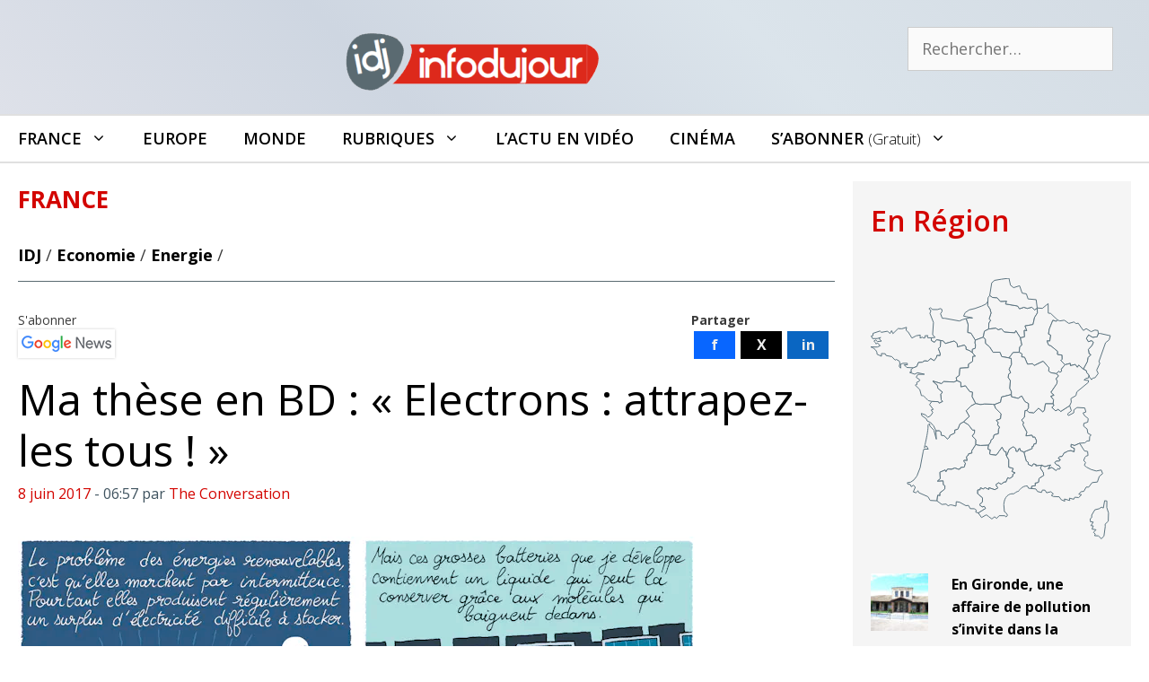

--- FILE ---
content_type: text/html; charset=UTF-8
request_url: https://infodujour.fr/economie/8350-ma-these-en-bd-electrons-attrapez-les-tous
body_size: 26617
content:
<!DOCTYPE html>
<html lang="fr-FR">
<head>
<!-- Google Tag Manager -->
<script>(function(w,d,s,l,i){w[l]=w[l]||[];w[l].push({'gtm.start':
new Date().getTime(),event:'gtm.js'});var f=d.getElementsByTagName(s)[0],
j=d.createElement(s),dl=l!='dataLayer'?'&l='+l:'';j.async=true;j.src=
'https://www.googletagmanager.com/gtm.js?id='+i+dl;f.parentNode.insertBefore(j,f);
})(window,document,'script','dataLayer','GTM-5G7S5KZ');</script>
<!-- End Google Tag Manager -->
	<meta charset="UTF-8">
	<link rel="profile" href="https://gmpg.org/xfn/11">
	<meta name='robots' content='index, follow, max-image-preview:large, max-snippet:-1, max-video-preview:-1' />
<script id="cookieyes" type="text/javascript" src="https://cdn-cookieyes.com/client_data/3614051118b11606b9f7abe6/script.js"></script><meta name="viewport" content="width=device-width, initial-scale=1">
	<!-- This site is optimized with the Yoast SEO plugin v26.7 - https://yoast.com/wordpress/plugins/seo/ -->
	<title>Ma thèse en BD : « Electrons : attrapez-les tous ! »</title>
	<meta name="description" content="Pour le concours « Ma thèse en 180 secondes 2017 », l’Université de Lorraine propose une version BD des travaux de ses 11 finalistes. Voici « Électrons : attrapez-les tous ! » par Mathilde Cazot." />
	<link rel="canonical" href="https://infodujour.fr/economie/8350-ma-these-en-bd-electrons-attrapez-les-tous" />
	<meta property="og:locale" content="fr_FR" />
	<meta property="og:type" content="article" />
	<meta property="og:title" content="Ma thèse en BD : « Electrons : attrapez-les tous ! »" />
	<meta property="og:description" content="Pour le concours « Ma thèse en 180 secondes 2017 », l’Université de Lorraine propose une version BD des travaux de ses 11 finalistes. Voici « Électrons : attrapez-les tous ! » par Mathilde Cazot." />
	<meta property="og:url" content="https://infodujour.fr/economie/8350-ma-these-en-bd-electrons-attrapez-les-tous" />
	<meta property="og:site_name" content="Infodujour.fr" />
	<meta property="article:publisher" content="https://www.facebook.com/idj.infodujour/" />
	<meta property="article:published_time" content="2017-06-08T05:57:18+00:00" />
	<meta property="article:modified_time" content="2020-12-11T17:37:59+00:00" />
	<meta property="og:image" content="https://infodujour.fr/wp-content/uploads/2017/06/Mathilde-Cazot-Electrons-attrapez-les-tous.jpg" />
	<meta property="og:image:width" content="896" />
	<meta property="og:image:height" content="597" />
	<meta property="og:image:type" content="image/jpeg" />
	<meta name="author" content="The Conversation" />
	<meta name="twitter:card" content="summary_large_image" />
	<meta name="twitter:creator" content="@idj_infodujour" />
	<meta name="twitter:site" content="@idj_infodujour" />
	<script type="application/ld+json" class="yoast-schema-graph">{"@context":"https://schema.org","@graph":[{"@type":"NewsArticle","@id":"https://infodujour.fr/economie/8350-ma-these-en-bd-electrons-attrapez-les-tous#article","isPartOf":{"@id":"https://infodujour.fr/economie/8350-ma-these-en-bd-electrons-attrapez-les-tous"},"author":{"name":"The Conversation","@id":"https://infodujour.fr/#/schema/person/fa3b639fc292bab1fb6c653d5fa98797"},"headline":"Ma thèse en BD : « Electrons : attrapez-les tous ! »","datePublished":"2017-06-08T05:57:18+00:00","dateModified":"2020-12-11T17:37:59+00:00","mainEntityOfPage":{"@id":"https://infodujour.fr/economie/8350-ma-these-en-bd-electrons-attrapez-les-tous"},"wordCount":207,"publisher":{"@id":"https://infodujour.fr/#organization"},"image":{"@id":"https://infodujour.fr/economie/8350-ma-these-en-bd-electrons-attrapez-les-tous#primaryimage"},"thumbnailUrl":"https://infodujour.fr/wp-content/uploads/2017/06/Mathilde-Cazot-Electrons-attrapez-les-tous.jpg","keywords":["BD","Electrons","Energie"],"articleSection":["Economie","Education","Energie","Université"],"inLanguage":"fr-FR"},{"@type":"WebPage","@id":"https://infodujour.fr/economie/8350-ma-these-en-bd-electrons-attrapez-les-tous","url":"https://infodujour.fr/economie/8350-ma-these-en-bd-electrons-attrapez-les-tous","name":"Ma thèse en BD : « Electrons : attrapez-les tous ! »","isPartOf":{"@id":"https://infodujour.fr/#website"},"primaryImageOfPage":{"@id":"https://infodujour.fr/economie/8350-ma-these-en-bd-electrons-attrapez-les-tous#primaryimage"},"image":{"@id":"https://infodujour.fr/economie/8350-ma-these-en-bd-electrons-attrapez-les-tous#primaryimage"},"thumbnailUrl":"https://infodujour.fr/wp-content/uploads/2017/06/Mathilde-Cazot-Electrons-attrapez-les-tous.jpg","datePublished":"2017-06-08T05:57:18+00:00","dateModified":"2020-12-11T17:37:59+00:00","description":"Pour le concours « Ma thèse en 180 secondes 2017 », l’Université de Lorraine propose une version BD des travaux de ses 11 finalistes. Voici « Électrons : attrapez-les tous ! » par Mathilde Cazot.","breadcrumb":{"@id":"https://infodujour.fr/economie/8350-ma-these-en-bd-electrons-attrapez-les-tous#breadcrumb"},"inLanguage":"fr-FR","potentialAction":[{"@type":"ReadAction","target":["https://infodujour.fr/economie/8350-ma-these-en-bd-electrons-attrapez-les-tous"]}]},{"@type":"ImageObject","inLanguage":"fr-FR","@id":"https://infodujour.fr/economie/8350-ma-these-en-bd-electrons-attrapez-les-tous#primaryimage","url":"https://infodujour.fr/wp-content/uploads/2017/06/Mathilde-Cazot-Electrons-attrapez-les-tous.jpg","contentUrl":"https://infodujour.fr/wp-content/uploads/2017/06/Mathilde-Cazot-Electrons-attrapez-les-tous.jpg","width":896,"height":597,"caption":"Mathilde Cazot- Electrons, attrapez-les tous"},{"@type":"BreadcrumbList","@id":"https://infodujour.fr/economie/8350-ma-these-en-bd-electrons-attrapez-les-tous#breadcrumb","itemListElement":[{"@type":"ListItem","position":1,"name":"IDJ","item":"https://infodujour.fr/"},{"@type":"ListItem","position":2,"name":"Economie","item":"https://infodujour.fr/economie"},{"@type":"ListItem","position":3,"name":"Energie","item":"https://infodujour.fr/economie/energie"},{"@type":"ListItem","position":4,"name":"Ma thèse en BD : « Electrons : attrapez-les tous ! »"}]},{"@type":"WebSite","@id":"https://infodujour.fr/#website","url":"https://infodujour.fr/","name":"Infodujour.fr","description":"IDJ L&#039;actualité en continu","publisher":{"@id":"https://infodujour.fr/#organization"},"potentialAction":[{"@type":"SearchAction","target":{"@type":"EntryPoint","urlTemplate":"https://infodujour.fr/?s={search_term_string}"},"query-input":{"@type":"PropertyValueSpecification","valueRequired":true,"valueName":"search_term_string"}}],"inLanguage":"fr-FR"},{"@type":"Organization","@id":"https://infodujour.fr/#organization","name":"Infodujour","url":"https://infodujour.fr/","logo":{"@type":"ImageObject","inLanguage":"fr-FR","@id":"https://infodujour.fr/#/schema/logo/image/","url":"https://infodujour.fr/wp-content/uploads/2018/07/idj-logo-300x77.png","contentUrl":"https://infodujour.fr/wp-content/uploads/2018/07/idj-logo-300x77.png","width":300,"height":77,"caption":"Infodujour"},"image":{"@id":"https://infodujour.fr/#/schema/logo/image/"},"sameAs":["https://www.facebook.com/idj.infodujour/","https://x.com/idj_infodujour","https://www.youtube.com/c/InfodujourFr"]},{"@type":"Person","@id":"https://infodujour.fr/#/schema/person/fa3b639fc292bab1fb6c653d5fa98797","name":"The Conversation","url":"https://infodujour.fr/auteur/theconversation"}]}</script>
	<!-- / Yoast SEO plugin. -->


<link href='https://fonts.gstatic.com' crossorigin rel='preconnect' />
<link href='https://fonts.googleapis.com' crossorigin rel='preconnect' />
<link rel="alternate" type="application/rss+xml" title="Infodujour.fr &raquo; Flux" href="https://infodujour.fr/feed" />
<link rel="alternate" type="application/rss+xml" title="Infodujour.fr &raquo; Flux des commentaires" href="https://infodujour.fr/comments/feed" />
<link rel="alternate" title="oEmbed (JSON)" type="application/json+oembed" href="https://infodujour.fr/wp-json/oembed/1.0/embed?url=https%3A%2F%2Finfodujour.fr%2Feconomie%2F8350-ma-these-en-bd-electrons-attrapez-les-tous" />
<link rel="alternate" title="oEmbed (XML)" type="text/xml+oembed" href="https://infodujour.fr/wp-json/oembed/1.0/embed?url=https%3A%2F%2Finfodujour.fr%2Feconomie%2F8350-ma-these-en-bd-electrons-attrapez-les-tous&#038;format=xml" />
<style id='wp-img-auto-sizes-contain-inline-css'>
img:is([sizes=auto i],[sizes^="auto," i]){contain-intrinsic-size:3000px 1500px}
/*# sourceURL=wp-img-auto-sizes-contain-inline-css */
</style>
<link rel='stylesheet' id='generate-fonts-css' href='//fonts.googleapis.com/css?family=Open+Sans:300,300italic,regular,italic,600,600italic,700,700italic,800,800italic' media='all' />
<link rel='stylesheet' id='sby_common_styles-css' href='https://infodujour.fr/wp-content/plugins/feeds-for-youtube/public/build/css/sb-youtube-common.css?ver=2.6.2' media='all' />
<link rel='stylesheet' id='sby_styles-css' href='https://infodujour.fr/wp-content/plugins/feeds-for-youtube/public/build/css/sb-youtube-free.css?ver=2.6.2' media='all' />
<style id='wp-emoji-styles-inline-css'>

	img.wp-smiley, img.emoji {
		display: inline !important;
		border: none !important;
		box-shadow: none !important;
		height: 1em !important;
		width: 1em !important;
		margin: 0 0.07em !important;
		vertical-align: -0.1em !important;
		background: none !important;
		padding: 0 !important;
	}
/*# sourceURL=wp-emoji-styles-inline-css */
</style>
<link rel='stylesheet' id='wp-show-posts-css' href='https://infodujour.fr/wp-content/plugins/wp-show-posts/css/wp-show-posts-min.css?ver=1.1.6' media='all' />
<link rel='stylesheet' id='GeneratePress-css' href='https://infodujour.fr/wp-content/themes/generatepress/style.css?ver=f74e5a7cf2d6adcbf78cb62c2c624216' media='all' />
<link rel='stylesheet' id='generate-style-css' href='https://infodujour.fr/wp-content/themes/generatepress/assets/css/all.min.css?ver=3.6.1' media='all' />
<style id='generate-style-inline-css'>
.no-featured-image-padding .featured-image {margin-left:-20px;margin-right:-20px;}.post-image-above-header .no-featured-image-padding .inside-article .featured-image {margin-top:-20px;}@media (max-width:768px){.no-featured-image-padding .featured-image {margin-left:-20px;margin-right:-20px;}.post-image-above-header .no-featured-image-padding .inside-article .featured-image {margin-top:-20px;}}
@media (max-width: 768px){.main-navigation .menu-toggle,.main-navigation .mobile-bar-items,.sidebar-nav-mobile:not(#sticky-placeholder){display:block;}.main-navigation ul,.gen-sidebar-nav{display:none;}[class*="nav-float-"] .site-header .inside-header > *{float:none;clear:both;}}
.dynamic-author-image-rounded{border-radius:100%;}.dynamic-featured-image, .dynamic-author-image{vertical-align:middle;}.one-container.blog .dynamic-content-template:not(:last-child), .one-container.archive .dynamic-content-template:not(:last-child){padding-bottom:0px;}.dynamic-entry-excerpt > p:last-child{margin-bottom:0px;}
/*# sourceURL=generate-style-inline-css */
</style>
<link rel='stylesheet' id='generatepress-dynamic-css' href='https://infodujour.fr/wp-content/uploads/generatepress/style.min.css?ver=1764614538' media='all' />
<link rel='stylesheet' id='generate-child-css' href='https://infodujour.fr/wp-content/themes/generatepress_child/style.css?ver=1649350410' media='all' />
<link rel='stylesheet' id='generate-sticky-css' href='https://infodujour.fr/wp-content/plugins/gp-premium/menu-plus/functions/css/sticky.min.css?ver=2.5.5' media='all' />
<link rel='stylesheet' id='generate-menu-logo-css' href='https://infodujour.fr/wp-content/plugins/gp-premium/menu-plus/functions/css/menu-logo.min.css?ver=2.5.5' media='all' />
<style id='generate-menu-logo-inline-css'>
@media (max-width: 768px){.sticky-menu-logo .navigation-stick:not(.mobile-header-navigation) .menu-toggle,.menu-logo .main-navigation:not(.mobile-header-navigation) .menu-toggle{display:inline-block;clear:none;width:auto;float:right;}.sticky-menu-logo .navigation-stick:not(.mobile-header-navigation) .mobile-bar-items,.menu-logo .main-navigation:not(.mobile-header-navigation) .mobile-bar-items{position:relative;float:right;}.regular-menu-logo .main-navigation:not(.navigation-stick):not(.mobile-header-navigation) .menu-toggle{display:inline-block;clear:none;width:auto;float:right;}.regular-menu-logo .main-navigation:not(.navigation-stick):not(.mobile-header-navigation) .mobile-bar-items{position:relative;float:right;}body[class*="nav-float-"].menu-logo-enabled:not(.sticky-menu-logo) .main-navigation .main-nav{display:block;}.sticky-menu-logo.nav-float-left .navigation-stick:not(.mobile-header-navigation) .menu-toggle,.menu-logo.nav-float-left .main-navigation:not(.mobile-header-navigation) .menu-toggle,.regular-menu-logo.nav-float-left .main-navigation:not(.navigation-stick):not(.mobile-header-navigation) .menu-toggle{float:left;}}
/*# sourceURL=generate-menu-logo-inline-css */
</style>
<link rel='stylesheet' id='generate-navigation-branding-css' href='https://infodujour.fr/wp-content/plugins/gp-premium/menu-plus/functions/css/navigation-branding.min.css?ver=2.5.5' media='all' />
<style id='generate-navigation-branding-inline-css'>
@media (max-width: 768px){.site-header, #site-navigation, #sticky-navigation{display:none !important;opacity:0.0;}#mobile-header{display:block !important;width:100% !important;}#mobile-header .main-nav > ul{display:none;}#mobile-header.toggled .main-nav > ul, #mobile-header .menu-toggle, #mobile-header .mobile-bar-items{display:block;}#mobile-header .main-nav{-ms-flex:0 0 100%;flex:0 0 100%;-webkit-box-ordinal-group:5;-ms-flex-order:4;order:4;}}.navigation-branding img, .site-logo.mobile-header-logo img{height:50px;width:auto;}.navigation-branding .main-title{line-height:50px;}@media (max-width: 1310px){#site-navigation .navigation-branding, #sticky-navigation .navigation-branding{margin-left:10px;}}@media (max-width: 768px){.main-navigation:not(.slideout-navigation) .main-nav{-ms-flex:0 0 100%;flex:0 0 100%;}.main-navigation:not(.slideout-navigation) .inside-navigation{-ms-flex-wrap:wrap;flex-wrap:wrap;display:-webkit-box;display:-ms-flexbox;display:flex;}.nav-aligned-center .navigation-branding, .nav-aligned-left .navigation-branding{margin-right:auto;}.nav-aligned-center  .main-navigation.has-branding:not(.slideout-navigation) .inside-navigation .main-nav,.nav-aligned-center  .main-navigation.has-sticky-branding.navigation-stick .inside-navigation .main-nav,.nav-aligned-left  .main-navigation.has-branding:not(.slideout-navigation) .inside-navigation .main-nav,.nav-aligned-left  .main-navigation.has-sticky-branding.navigation-stick .inside-navigation .main-nav{margin-right:0px;}}
/*# sourceURL=generate-navigation-branding-inline-css */
</style>
<script src="https://infodujour.fr/wp-includes/js/jquery/jquery.min.js?ver=3.7.1" id="jquery-core-js"></script>
<link rel="https://api.w.org/" href="https://infodujour.fr/wp-json/" /><link rel="alternate" title="JSON" type="application/json" href="https://infodujour.fr/wp-json/wp/v2/posts/8350" /><link rel="EditURI" type="application/rsd+xml" title="RSD" href="https://infodujour.fr/xmlrpc.php?rsd" />

<link rel='shortlink' href='https://infodujour.fr/?p=8350' />
            <meta name="Googlebot-News" content="noindex, nofollow">
        <meta name="generator" content="Elementor 3.34.1; features: additional_custom_breakpoints; settings: css_print_method-external, google_font-enabled, font_display-auto">
      <meta name="onesignal" content="wordpress-plugin"/>
            <script>

      window.OneSignalDeferred = window.OneSignalDeferred || [];

      OneSignalDeferred.push(function(OneSignal) {
        var oneSignal_options = {};
        window._oneSignalInitOptions = oneSignal_options;

        oneSignal_options['serviceWorkerParam'] = { scope: '/' };
oneSignal_options['serviceWorkerPath'] = 'OneSignalSDKWorker.js.php';

        OneSignal.Notifications.setDefaultUrl("https://infodujour.fr");

        oneSignal_options['wordpress'] = true;
oneSignal_options['appId'] = 'b5b9ce19-54a1-4a4a-8d83-28c4607d5fd5';
oneSignal_options['allowLocalhostAsSecureOrigin'] = true;
oneSignal_options['welcomeNotification'] = { };
oneSignal_options['welcomeNotification']['title'] = "";
oneSignal_options['welcomeNotification']['message'] = "Merci !";
oneSignal_options['path'] = "https://infodujour.fr/wp-content/plugins/onesignal-free-web-push-notifications/sdk_files/";
oneSignal_options['safari_web_id'] = "web.onesignal.auto.07679346-76f9-40eb-adf2-79670b2a6a52";
oneSignal_options['persistNotification'] = false;
oneSignal_options['promptOptions'] = { };
oneSignal_options['promptOptions']['actionMessage'] = "Acceptez-vous de recevoir nos notifications ?";
oneSignal_options['promptOptions']['exampleNotificationTitleDesktop'] = "\\\\\\\\\\\\\\\\\\\\\\\\\\\\\\\\\\\\\\\\\\\\\\\\\\\\\\\\\\\\\\\\\\\\\\\\\\\\\\\\\\\\\\\\\\\\\\\\\\\\\\\\\\\\\\\\\\\\\\\\\\\\\\\\\\\\\\\\\\\\\\\\\\\\\\\\\\\\\\\\\\\\\\\\\\\\\\\\\\\\\\\\\\\\\\\\\\\\\\\\\\\\\\\\\\\\\\\\\\\\\\\\\\\\\\\\\\\\\\\\\\\\\\\\\\\\\\\'Exemple de notification\\\\\\\\\\\\\\\\\\\\\\\\\\\\\\\\\\\\\\\\\\\\\\\\\\\\\\\\\\\\\\\\\\\\\\\\\\\\\\\\\\\\\\\\\\\\\\\\\\\\\\\\\\\\\\\\\\\\\\\\\\\\\\\\\\\\\\\\\\\\\\\\\\\\\\\\\\\\\\\\\\\\\\\\\\\\\\\\\\\\\\\\\\\\\\\\\\\\\\\\\\\\\\\\\\\\\\\\\\\\\\\\\\\\\\\\\\\\\\\\\\\\\\\\\\\\\\\'";
oneSignal_options['promptOptions']['exampleNotificationMessageDesktop'] = "L\\\\\\\\\\\\\\\\\\\\\\\\\\\\\\\\\\\\\\\\\\\\\\\\\\\\\\\\\\\\\\\\\\\\\\\\\\\\\\\\\\\\\\\\\\\\\\\\\\\\\\\\\\\\\\\\\\\\\\\\\\\\\\\\\\\\\\\\\\\\\\\\\\\\\\\\\\\\\\\\\\\\\\\\\\\\\\\\\\\\\\\\\\\\\\\\\\\\\\\\\\\\\\\\\\\\\\\\\\\\\\\\\\\\\\\\\\\\\\\\\\\\\\\\\\\\\\\'actu en avant première";
oneSignal_options['promptOptions']['exampleNotificationTitleMobile'] = "\\\\\\\\\\\\\\\\\\\\\\\\\\\\\\\\\\\\\\\\\\\\\\\\\\\\\\\\\\\\\\\\\\\\\\\\\\\\\\\\\\\\\\\\\\\\\\\\\\\\\\\\\\\\\\\\\\\\\\\\\\\\\\\\\\\\\\\\\\\\\\\\\\\\\\\\\\\\\\\\\\\\\\\\\\\\\\\\\\\\\\\\\\\\\\\\\\\\\\\\\\\\\\\\\\\\\\\\\\\\\\\\\\\\\\\\\\\\\\\\\\\\\\\\\\\\\\\'Exemple de notification\\\\\\\\\\\\\\\\\\\\\\\\\\\\\\\\\\\\\\\\\\\\\\\\\\\\\\\\\\\\\\\\\\\\\\\\\\\\\\\\\\\\\\\\\\\\\\\\\\\\\\\\\\\\\\\\\\\\\\\\\\\\\\\\\\\\\\\\\\\\\\\\\\\\\\\\\\\\\\\\\\\\\\\\\\\\\\\\\\\\\\\\\\\\\\\\\\\\\\\\\\\\\\\\\\\\\\\\\\\\\\\\\\\\\\\\\\\\\\\\\\\\\\\\\\\\\\\'";
oneSignal_options['promptOptions']['exampleNotificationMessageMobile'] = "L\\\\\\\\\\\\\\\\\\\\\\\\\\\\\\\\\\\\\\\\\\\\\\\\\\\\\\\\\\\\\\\\\\\\\\\\\\\\\\\\\\\\\\\\\\\\\\\\\\\\\\\\\\\\\\\\\\\\\\\\\\\\\\\\\\\\\\\\\\\\\\\\\\\\\\\\\\\\\\\\\\\\\\\\\\\\\\\\\\\\\\\\\\\\\\\\\\\\\\\\\\\\\\\\\\\\\\\\\\\\\\\\\\\\\\\\\\\\\\\\\\\\\\\\\\\\\\\'actu en avant première";
oneSignal_options['promptOptions']['exampleNotificationCaption'] = "(désactivation possible à tout moment)";
oneSignal_options['promptOptions']['acceptButtonText'] = "ACCEPTER";
oneSignal_options['promptOptions']['cancelButtonText'] = "NON";
oneSignal_options['promptOptions']['siteName'] = "INFODUJOUR.FR";
oneSignal_options['promptOptions']['autoAcceptTitle'] = "INFODUJOUR";
oneSignal_options['notifyButton'] = { };
oneSignal_options['notifyButton']['enable'] = true;
oneSignal_options['notifyButton']['position'] = 'bottom-right';
oneSignal_options['notifyButton']['theme'] = 'default';
oneSignal_options['notifyButton']['size'] = 'small';
oneSignal_options['notifyButton']['showCredit'] = false;
oneSignal_options['notifyButton']['text'] = {};
oneSignal_options['notifyButton']['text']['tip.state.unsubscribed'] = 'Recevoir nos notifications';
oneSignal_options['notifyButton']['text']['tip.state.subscribed'] = 'Les notifications Infodujour sont actives';
oneSignal_options['notifyButton']['text']['tip.state.blocked'] = 'Les notifications sont bloquées';
oneSignal_options['notifyButton']['text']['message.action.subscribed'] = 'Merci !';
oneSignal_options['notifyButton']['text']['message.action.resubscribed'] = 'Les notifications Infodujour sont actives';
oneSignal_options['notifyButton']['text']['message.action.unsubscribed'] = 'Les notifications Infodujour sont desactivées';
oneSignal_options['notifyButton']['text']['dialog.main.title'] = 'Notifications Infodujour';
oneSignal_options['notifyButton']['text']['dialog.main.button.subscribe'] = 'CLIQUER POUR ACTIVER';
oneSignal_options['notifyButton']['text']['dialog.main.button.unsubscribe'] = 'DESACTIVER ?';
oneSignal_options['notifyButton']['text']['dialog.blocked.title'] = 'Débloquer les notifications';
oneSignal_options['notifyButton']['text']['dialog.blocked.message'] = 'Marche à suivre pour recevoir les notifications InfoDuJour';
              OneSignal.init(window._oneSignalInitOptions);
              OneSignal.Slidedown.promptPush()      });

      function documentInitOneSignal() {
        var oneSignal_elements = document.getElementsByClassName("OneSignal-prompt");

        var oneSignalLinkClickHandler = function(event) { OneSignal.Notifications.requestPermission(); event.preventDefault(); };        for(var i = 0; i < oneSignal_elements.length; i++)
          oneSignal_elements[i].addEventListener('click', oneSignalLinkClickHandler, false);
      }

      if (document.readyState === 'complete') {
           documentInitOneSignal();
      }
      else {
           window.addEventListener("load", function(event){
               documentInitOneSignal();
          });
      }
    </script>
			<style>
				.e-con.e-parent:nth-of-type(n+4):not(.e-lazyloaded):not(.e-no-lazyload),
				.e-con.e-parent:nth-of-type(n+4):not(.e-lazyloaded):not(.e-no-lazyload) * {
					background-image: none !important;
				}
				@media screen and (max-height: 1024px) {
					.e-con.e-parent:nth-of-type(n+3):not(.e-lazyloaded):not(.e-no-lazyload),
					.e-con.e-parent:nth-of-type(n+3):not(.e-lazyloaded):not(.e-no-lazyload) * {
						background-image: none !important;
					}
				}
				@media screen and (max-height: 640px) {
					.e-con.e-parent:nth-of-type(n+2):not(.e-lazyloaded):not(.e-no-lazyload),
					.e-con.e-parent:nth-of-type(n+2):not(.e-lazyloaded):not(.e-no-lazyload) * {
						background-image: none !important;
					}
				}
			</style>
			<link rel="icon" href="https://infodujour.fr/wp-content/uploads/2018/07/idj-notification-150x150.png" sizes="32x32" />
<link rel="icon" href="https://infodujour.fr/wp-content/uploads/2018/07/idj-notification.png" sizes="192x192" />
<link rel="apple-touch-icon" href="https://infodujour.fr/wp-content/uploads/2018/07/idj-notification.png" />
<meta name="msapplication-TileImage" content="https://infodujour.fr/wp-content/uploads/2018/07/idj-notification.png" />
		<style id="wp-custom-css">
			/* Table*/		#textcenter {text-align:center;}
		.tableaubgtitre {background-color: #536C79; color:#fff; }
.tableaubgcontrast { background-color: #f5f5f5;}
		.tableautext {font-size: 15px;}
		.tableautxt2 {font-size: 14px; font-style: italic; color:#536C79 }
	.tableautxt3 {font-size: 16px; font-style: italic; color:#f5f5f5 }



a.boutondons {
text-decoration: none;
padding:8px 15px;
	 display: inline-block;
background-color: #D30500; 
color: white;
border-radius:5px;
}
a.boutondons:hover {
background-color: #EE0400;
}

.txtcenter td{text-align:center;}
		</style>
		<link rel=stylesheet href=https://stackpath.bootstrapcdn.com/font-awesome/4.7.0/css/font-awesome.min.css media=all> 
<meta property="fb:pages" content="295275834293638" />


<!-- 7823a08a3a908d81 --><!-- rocketlinks verification -->


</head>

<body class="wp-singular post-template-default single single-post postid-8350 single-format-standard wp-custom-logo wp-embed-responsive wp-theme-generatepress wp-child-theme-generatepress_child post-image-below-header post-image-aligned-center sticky-menu-no-transition sticky-enabled sticky-menu-logo menu-logo-enabled both-sticky-menu mobile-header mobile-header-logo mobile-header-sticky right-sidebar nav-below-header one-container fluid-header active-footer-widgets-3 nav-search-enabled nav-aligned-left header-aligned-center dropdown-hover elementor-default elementor-kit-29568" itemtype="https://schema.org/Blog" itemscope>
<!-- Google Tag Manager (noscript) -->
<noscript><iframe src="https://www.googletagmanager.com/ns.html?id=GTM-5G7S5KZ"
height="0" width="0" style="display:none;visibility:hidden"></iframe></noscript>
<!-- End Google Tag Manager (noscript) -->
	<a class="screen-reader-text skip-link" href="#content" title="Aller au contenu">Aller au contenu</a>		<header class="site-header" id="masthead" aria-label="Site"  itemtype="https://schema.org/WPHeader" itemscope>
			<div class="inside-header grid-container grid-parent">
							<div class="header-widget">
				<aside id="search-7" class="widget inner-padding widget_search"><form method="get" class="search-form" action="https://infodujour.fr/">
	<label>
		<span class="screen-reader-text">Rechercher :</span>
		<input type="search" class="search-field" placeholder="Rechercher…" value="" name="s" title="Rechercher :">
	</label>
	<input type="submit" class="search-submit" value="Rechercher"></form>
</aside>			</div>
			<div class="site-logo">
					<a href="https://infodujour.fr/" rel="home">
						<img  class="header-image is-logo-image" alt="Infodujour.fr" src="https://infodujour.fr/wp-content/uploads/2018/07/idj-logo-300x77.png" srcset="https://infodujour.fr/wp-content/uploads/2018/07/idj-logo-300x77.png 1x, https://infodujour.fr/wp-content/uploads/2015/03/idj_logo-1.png 2x" width="300" height="77" />
					</a>
				</div>			</div>
		</header>
				<nav id="mobile-header" data-auto-hide-sticky itemtype="https://schema.org/SiteNavigationElement" itemscope class="main-navigation mobile-header-navigation has-branding has-sticky-branding">
			<div class="inside-navigation grid-container grid-parent">
				<form method="get" class="search-form navigation-search" action="https://infodujour.fr/">
					<input type="search" class="search-field" value="" name="s" title="Chercher" />
				</form><div class="site-logo mobile-header-logo">
						<a href="https://infodujour.fr/" title="Infodujour.fr" rel="home">
							<img src="https://infodujour.fr/wp-content/uploads/2021/03/idj-logo-274-60.png" alt="Infodujour.fr" class="is-logo-image" width="274" height="60" />
						</a>
					</div>		<div class="mobile-bar-items">
						<span class="search-item">
				<a aria-label="Ouvrir la barre de recherche" href="#">
					<span class="gp-icon icon-search"><svg viewBox="0 0 512 512" aria-hidden="true" xmlns="http://www.w3.org/2000/svg" width="1em" height="1em"><path fill-rule="evenodd" clip-rule="evenodd" d="M208 48c-88.366 0-160 71.634-160 160s71.634 160 160 160 160-71.634 160-160S296.366 48 208 48zM0 208C0 93.125 93.125 0 208 0s208 93.125 208 208c0 48.741-16.765 93.566-44.843 129.024l133.826 134.018c9.366 9.379 9.355 24.575-.025 33.941-9.379 9.366-24.575 9.355-33.941-.025L337.238 370.987C301.747 399.167 256.839 416 208 416 93.125 416 0 322.875 0 208z" /></svg><svg viewBox="0 0 512 512" aria-hidden="true" xmlns="http://www.w3.org/2000/svg" width="1em" height="1em"><path d="M71.029 71.029c9.373-9.372 24.569-9.372 33.942 0L256 222.059l151.029-151.03c9.373-9.372 24.569-9.372 33.942 0 9.372 9.373 9.372 24.569 0 33.942L289.941 256l151.03 151.029c9.372 9.373 9.372 24.569 0 33.942-9.373 9.372-24.569 9.372-33.942 0L256 289.941l-151.029 151.03c-9.373 9.372-24.569 9.372-33.942 0-9.372-9.373-9.372-24.569 0-33.942L222.059 256 71.029 104.971c-9.372-9.373-9.372-24.569 0-33.942z" /></svg></span>				</a>
			</span>
		</div>
							<button class="menu-toggle" aria-controls="mobile-menu" aria-expanded="false">
						<span class="gp-icon icon-menu-bars"><svg viewBox="0 0 512 512" aria-hidden="true" xmlns="http://www.w3.org/2000/svg" width="1em" height="1em"><path d="M0 96c0-13.255 10.745-24 24-24h464c13.255 0 24 10.745 24 24s-10.745 24-24 24H24c-13.255 0-24-10.745-24-24zm0 160c0-13.255 10.745-24 24-24h464c13.255 0 24 10.745 24 24s-10.745 24-24 24H24c-13.255 0-24-10.745-24-24zm0 160c0-13.255 10.745-24 24-24h464c13.255 0 24 10.745 24 24s-10.745 24-24 24H24c-13.255 0-24-10.745-24-24z" /></svg><svg viewBox="0 0 512 512" aria-hidden="true" xmlns="http://www.w3.org/2000/svg" width="1em" height="1em"><path d="M71.029 71.029c9.373-9.372 24.569-9.372 33.942 0L256 222.059l151.029-151.03c9.373-9.372 24.569-9.372 33.942 0 9.372 9.373 9.372 24.569 0 33.942L289.941 256l151.03 151.029c9.372 9.373 9.372 24.569 0 33.942-9.373 9.372-24.569 9.372-33.942 0L256 289.941l-151.029 151.03c-9.373 9.372-24.569 9.372-33.942 0-9.372-9.373-9.372-24.569 0-33.942L222.059 256 71.029 104.971c-9.372-9.373-9.372-24.569 0-33.942z" /></svg></span><span class="screen-reader-text">Menu</span>					</button>
					<div id="mobile-menu" class="main-nav"><ul id="menu-menuprincipalgp" class=" menu sf-menu"><li id="menu-item-15877" class="menu-item menu-item-type-taxonomy menu-item-object-territoire current-post-ancestor current-menu-parent current-post-parent menu-item-has-children menu-item-15877"><a href="https://infodujour.fr/territoire/france">France<span role="presentation" class="dropdown-menu-toggle"><span class="gp-icon icon-arrow"><svg viewBox="0 0 330 512" aria-hidden="true" xmlns="http://www.w3.org/2000/svg" width="1em" height="1em"><path d="M305.913 197.085c0 2.266-1.133 4.815-2.833 6.514L171.087 335.593c-1.7 1.7-4.249 2.832-6.515 2.832s-4.815-1.133-6.515-2.832L26.064 203.599c-1.7-1.7-2.832-4.248-2.832-6.514s1.132-4.816 2.832-6.515l14.162-14.163c1.7-1.699 3.966-2.832 6.515-2.832 2.266 0 4.815 1.133 6.515 2.832l111.316 111.317 111.316-111.317c1.7-1.699 4.249-2.832 6.515-2.832s4.815 1.133 6.515 2.832l14.162 14.163c1.7 1.7 2.833 4.249 2.833 6.515z" /></svg></span></span></a>
<ul class="sub-menu">
	<li id="menu-item-15878" class="menu-item menu-item-type-taxonomy menu-item-object-territoire menu-item-15878"><a href="https://infodujour.fr/territoire/auvergne-rhone-alpes">Auvergne Rhône-Alpes</a></li>
	<li id="menu-item-15879" class="menu-item menu-item-type-taxonomy menu-item-object-territoire menu-item-15879"><a href="https://infodujour.fr/territoire/bourgogne-franche-comte">Bourgogne Franche-Comte</a></li>
	<li id="menu-item-15880" class="menu-item menu-item-type-taxonomy menu-item-object-territoire menu-item-15880"><a href="https://infodujour.fr/territoire/bretagne">Bretagne</a></li>
	<li id="menu-item-15881" class="menu-item menu-item-type-taxonomy menu-item-object-territoire menu-item-15881"><a href="https://infodujour.fr/territoire/centre-val-de-loire">Centre Val de Loire</a></li>
	<li id="menu-item-15882" class="menu-item menu-item-type-taxonomy menu-item-object-territoire menu-item-15882"><a href="https://infodujour.fr/territoire/corse">Corse</a></li>
	<li id="menu-item-15883" class="menu-item menu-item-type-taxonomy menu-item-object-territoire menu-item-15883"><a href="https://infodujour.fr/territoire/grand-est">Grand Est</a></li>
	<li id="menu-item-15884" class="menu-item menu-item-type-taxonomy menu-item-object-territoire menu-item-15884"><a href="https://infodujour.fr/territoire/hauts-de-france">Hauts de France</a></li>
	<li id="menu-item-15885" class="menu-item menu-item-type-taxonomy menu-item-object-territoire menu-item-15885"><a href="https://infodujour.fr/territoire/ile-de-france">Île-de-France</a></li>
	<li id="menu-item-15886" class="menu-item menu-item-type-taxonomy menu-item-object-territoire menu-item-15886"><a href="https://infodujour.fr/territoire/normandie">Normandie</a></li>
	<li id="menu-item-15887" class="menu-item menu-item-type-taxonomy menu-item-object-territoire menu-item-15887"><a href="https://infodujour.fr/territoire/nouvelle-aquitaine">Nouvelle Aquitaine</a></li>
	<li id="menu-item-15888" class="menu-item menu-item-type-taxonomy menu-item-object-territoire menu-item-15888"><a href="https://infodujour.fr/territoire/occitanie">Occitanie</a></li>
	<li id="menu-item-27256" class="menu-item menu-item-type-taxonomy menu-item-object-territoire menu-item-27256"><a href="https://infodujour.fr/territoire/outre-mer">Outre-Mer</a></li>
	<li id="menu-item-15889" class="menu-item menu-item-type-taxonomy menu-item-object-territoire menu-item-15889"><a href="https://infodujour.fr/territoire/pays-de-la-loire">Pays de la Loire</a></li>
	<li id="menu-item-15890" class="menu-item menu-item-type-taxonomy menu-item-object-territoire menu-item-15890"><a href="https://infodujour.fr/territoire/provence-alpes-cote-d-azur">Provence-Alpes-Côte d&rsquo;Azur</a></li>
</ul>
</li>
<li id="menu-item-15891" class="menu-item menu-item-type-taxonomy menu-item-object-territoire menu-item-15891"><a href="https://infodujour.fr/territoire/europe">Europe</a></li>
<li id="menu-item-15892" class="menu-item menu-item-type-taxonomy menu-item-object-territoire menu-item-15892"><a href="https://infodujour.fr/territoire/monde">Monde</a></li>
<li id="menu-item-15893" class="menu-item menu-item-type-custom menu-item-object-custom menu-item-has-children menu-item-15893"><a href="https://infodujour.fr/plan-du-site#debut">Rubriques<span role="presentation" class="dropdown-menu-toggle"><span class="gp-icon icon-arrow"><svg viewBox="0 0 330 512" aria-hidden="true" xmlns="http://www.w3.org/2000/svg" width="1em" height="1em"><path d="M305.913 197.085c0 2.266-1.133 4.815-2.833 6.514L171.087 335.593c-1.7 1.7-4.249 2.832-6.515 2.832s-4.815-1.133-6.515-2.832L26.064 203.599c-1.7-1.7-2.832-4.248-2.832-6.514s1.132-4.816 2.832-6.515l14.162-14.163c1.7-1.699 3.966-2.832 6.515-2.832 2.266 0 4.815 1.133 6.515 2.832l111.316 111.317 111.316-111.317c1.7-1.699 4.249-2.832 6.515-2.832s4.815 1.133 6.515 2.832l14.162 14.163c1.7 1.7 2.833 4.249 2.833 6.515z" /></svg></span></span></a>
<ul class="sub-menu">
	<li id="menu-item-72944" class="menu-item menu-item-type-taxonomy menu-item-object-category menu-item-72944"><a href="https://infodujour.fr/business">Business</a></li>
	<li id="menu-item-15894" class="menu-item menu-item-type-taxonomy menu-item-object-category menu-item-15894"><a href="https://infodujour.fr/culture">Culture</a></li>
	<li id="menu-item-15899" class="menu-item menu-item-type-taxonomy menu-item-object-category menu-item-15899"><a href="https://infodujour.fr/societe/consommation">Consommation</a></li>
	<li id="menu-item-15895" class="menu-item menu-item-type-taxonomy menu-item-object-category current-post-ancestor current-menu-parent current-post-parent menu-item-15895"><a href="https://infodujour.fr/economie">Economie</a></li>
	<li id="menu-item-15896" class="menu-item menu-item-type-taxonomy menu-item-object-category current-post-ancestor current-menu-parent current-post-parent menu-item-15896"><a href="https://infodujour.fr/education">Education</a></li>
	<li id="menu-item-15897" class="menu-item menu-item-type-taxonomy menu-item-object-category menu-item-15897"><a href="https://infodujour.fr/environnement">Environnement</a></li>
	<li id="menu-item-15905" class="menu-item menu-item-type-taxonomy menu-item-object-category menu-item-15905"><a href="https://infodujour.fr/societe/faits-divers">Faits-divers</a></li>
	<li id="menu-item-15898" class="menu-item menu-item-type-taxonomy menu-item-object-category menu-item-15898"><a href="https://infodujour.fr/politique">Politique</a></li>
	<li id="menu-item-15900" class="menu-item menu-item-type-taxonomy menu-item-object-category menu-item-15900"><a href="https://infodujour.fr/societe/gastronomie">Gastronomie</a></li>
	<li id="menu-item-15901" class="menu-item menu-item-type-taxonomy menu-item-object-category menu-item-15901"><a href="https://infodujour.fr/societe/logement">Logement</a></li>
	<li id="menu-item-15902" class="menu-item menu-item-type-taxonomy menu-item-object-category menu-item-15902"><a href="https://infodujour.fr/religion">Religion</a></li>
	<li id="menu-item-15903" class="menu-item menu-item-type-taxonomy menu-item-object-category menu-item-15903"><a href="https://infodujour.fr/sante">Santé</a></li>
	<li id="menu-item-15904" class="menu-item menu-item-type-taxonomy menu-item-object-category menu-item-15904"><a href="https://infodujour.fr/societe">Société</a></li>
	<li id="menu-item-73043" class="menu-item menu-item-type-taxonomy menu-item-object-category menu-item-73043"><a href="https://infodujour.fr/technologie">Technologie</a></li>
</ul>
</li>
<li id="menu-item-15906" class="menu-item menu-item-type-custom menu-item-object-custom menu-item-15906"><a href="https://infodujour.fr/actu-en-video">L&rsquo;actu en Vidéo</a></li>
<li id="menu-item-15973" class="menu-item menu-item-type-taxonomy menu-item-object-category menu-item-15973"><a href="https://infodujour.fr/culture/cinema">Cinéma</a></li>
<li id="menu-item-31078" class="menu-item menu-item-type-custom menu-item-object-custom menu-item-has-children menu-item-31078"><a href="https://infodujour.fr/abonnement">S&rsquo;abonner <span style="font-size:16px; text-transform: capitalize; font-weight:300;">(gratuit)</span><span role="presentation" class="dropdown-menu-toggle"><span class="gp-icon icon-arrow"><svg viewBox="0 0 330 512" aria-hidden="true" xmlns="http://www.w3.org/2000/svg" width="1em" height="1em"><path d="M305.913 197.085c0 2.266-1.133 4.815-2.833 6.514L171.087 335.593c-1.7 1.7-4.249 2.832-6.515 2.832s-4.815-1.133-6.515-2.832L26.064 203.599c-1.7-1.7-2.832-4.248-2.832-6.514s1.132-4.816 2.832-6.515l14.162-14.163c1.7-1.699 3.966-2.832 6.515-2.832 2.266 0 4.815 1.133 6.515 2.832l111.316 111.317 111.316-111.317c1.7-1.699 4.249-2.832 6.515-2.832s4.815 1.133 6.515 2.832l14.162 14.163c1.7 1.7 2.833 4.249 2.833 6.515z" /></svg></span></span></a>
<ul class="sub-menu">
	<li id="menu-item-16382" class="menu-item menu-item-type-post_type menu-item-object-page menu-item-16382"><a href="https://infodujour.fr/newsletter">Newsletter</a></li>
	<li id="menu-item-31079" class="menu-item menu-item-type-custom menu-item-object-custom menu-item-31079"><a target="_blank" href="https://news.google.com/publications/CAAiELubBHcgBnfDF5g-mV1lYVsqFAgKIhC7mwR3IAZ3wxeYPpldZWFb?hl=fr&#038;gl=FR&#038;ceid=FR%3Afr" title="Ajoutez à vos Favoris Google Actu pour vous abonner gratuitement">S&rsquo;abonner sur Google Actu</a></li>
</ul>
</li>
<li class="search-item menu-item-align-right"><a aria-label="Ouvrir la barre de recherche" href="#"><span class="gp-icon icon-search"><svg viewBox="0 0 512 512" aria-hidden="true" xmlns="http://www.w3.org/2000/svg" width="1em" height="1em"><path fill-rule="evenodd" clip-rule="evenodd" d="M208 48c-88.366 0-160 71.634-160 160s71.634 160 160 160 160-71.634 160-160S296.366 48 208 48zM0 208C0 93.125 93.125 0 208 0s208 93.125 208 208c0 48.741-16.765 93.566-44.843 129.024l133.826 134.018c9.366 9.379 9.355 24.575-.025 33.941-9.379 9.366-24.575 9.355-33.941-.025L337.238 370.987C301.747 399.167 256.839 416 208 416 93.125 416 0 322.875 0 208z" /></svg><svg viewBox="0 0 512 512" aria-hidden="true" xmlns="http://www.w3.org/2000/svg" width="1em" height="1em"><path d="M71.029 71.029c9.373-9.372 24.569-9.372 33.942 0L256 222.059l151.029-151.03c9.373-9.372 24.569-9.372 33.942 0 9.372 9.373 9.372 24.569 0 33.942L289.941 256l151.03 151.029c9.372 9.373 9.372 24.569 0 33.942-9.373 9.372-24.569 9.372-33.942 0L256 289.941l-151.029 151.03c-9.373 9.372-24.569 9.372-33.942 0-9.372-9.373-9.372-24.569 0-33.942L222.059 256 71.029 104.971c-9.372-9.373-9.372-24.569 0-33.942z" /></svg></span></a></li></ul></div>			</div><!-- .inside-navigation -->
		</nav><!-- #site-navigation -->
				<nav class="auto-hide-sticky main-navigation sub-menu-right" id="site-navigation" aria-label="Principal"  itemtype="https://schema.org/SiteNavigationElement" itemscope>
			<div class="inside-navigation grid-container grid-parent">
				<div class="site-logo sticky-logo navigation-logo">
					<a href="https://infodujour.fr/" title="Infodujour.fr" rel="home">
						<img src="https://infodujour.fr/wp-content/uploads/2021/03/idj-logo-274-60.png" alt="Infodujour.fr" class="is-logo-image" />
					</a>
				</div><form method="get" class="search-form navigation-search" action="https://infodujour.fr/">
					<input type="search" class="search-field" value="" name="s" title="Chercher" />
				</form>		<div class="mobile-bar-items">
						<span class="search-item">
				<a aria-label="Ouvrir la barre de recherche" href="#">
					<span class="gp-icon icon-search"><svg viewBox="0 0 512 512" aria-hidden="true" xmlns="http://www.w3.org/2000/svg" width="1em" height="1em"><path fill-rule="evenodd" clip-rule="evenodd" d="M208 48c-88.366 0-160 71.634-160 160s71.634 160 160 160 160-71.634 160-160S296.366 48 208 48zM0 208C0 93.125 93.125 0 208 0s208 93.125 208 208c0 48.741-16.765 93.566-44.843 129.024l133.826 134.018c9.366 9.379 9.355 24.575-.025 33.941-9.379 9.366-24.575 9.355-33.941-.025L337.238 370.987C301.747 399.167 256.839 416 208 416 93.125 416 0 322.875 0 208z" /></svg><svg viewBox="0 0 512 512" aria-hidden="true" xmlns="http://www.w3.org/2000/svg" width="1em" height="1em"><path d="M71.029 71.029c9.373-9.372 24.569-9.372 33.942 0L256 222.059l151.029-151.03c9.373-9.372 24.569-9.372 33.942 0 9.372 9.373 9.372 24.569 0 33.942L289.941 256l151.03 151.029c9.372 9.373 9.372 24.569 0 33.942-9.373 9.372-24.569 9.372-33.942 0L256 289.941l-151.029 151.03c-9.373 9.372-24.569 9.372-33.942 0-9.372-9.373-9.372-24.569 0-33.942L222.059 256 71.029 104.971c-9.372-9.373-9.372-24.569 0-33.942z" /></svg></span>				</a>
			</span>
		</div>
						<button class="menu-toggle" aria-controls="primary-menu" aria-expanded="false">
					<span class="gp-icon icon-menu-bars"><svg viewBox="0 0 512 512" aria-hidden="true" xmlns="http://www.w3.org/2000/svg" width="1em" height="1em"><path d="M0 96c0-13.255 10.745-24 24-24h464c13.255 0 24 10.745 24 24s-10.745 24-24 24H24c-13.255 0-24-10.745-24-24zm0 160c0-13.255 10.745-24 24-24h464c13.255 0 24 10.745 24 24s-10.745 24-24 24H24c-13.255 0-24-10.745-24-24zm0 160c0-13.255 10.745-24 24-24h464c13.255 0 24 10.745 24 24s-10.745 24-24 24H24c-13.255 0-24-10.745-24-24z" /></svg><svg viewBox="0 0 512 512" aria-hidden="true" xmlns="http://www.w3.org/2000/svg" width="1em" height="1em"><path d="M71.029 71.029c9.373-9.372 24.569-9.372 33.942 0L256 222.059l151.029-151.03c9.373-9.372 24.569-9.372 33.942 0 9.372 9.373 9.372 24.569 0 33.942L289.941 256l151.03 151.029c9.372 9.373 9.372 24.569 0 33.942-9.373 9.372-24.569 9.372-33.942 0L256 289.941l-151.029 151.03c-9.373 9.372-24.569 9.372-33.942 0-9.372-9.373-9.372-24.569 0-33.942L222.059 256 71.029 104.971c-9.372-9.373-9.372-24.569 0-33.942z" /></svg></span><span class="screen-reader-text">Menu</span>				</button>
				<div id="primary-menu" class="main-nav"><ul id="menu-menuprincipalgp-1" class=" menu sf-menu"><li class="menu-item menu-item-type-taxonomy menu-item-object-territoire current-post-ancestor current-menu-parent current-post-parent menu-item-has-children menu-item-15877"><a href="https://infodujour.fr/territoire/france">France<span role="presentation" class="dropdown-menu-toggle"><span class="gp-icon icon-arrow"><svg viewBox="0 0 330 512" aria-hidden="true" xmlns="http://www.w3.org/2000/svg" width="1em" height="1em"><path d="M305.913 197.085c0 2.266-1.133 4.815-2.833 6.514L171.087 335.593c-1.7 1.7-4.249 2.832-6.515 2.832s-4.815-1.133-6.515-2.832L26.064 203.599c-1.7-1.7-2.832-4.248-2.832-6.514s1.132-4.816 2.832-6.515l14.162-14.163c1.7-1.699 3.966-2.832 6.515-2.832 2.266 0 4.815 1.133 6.515 2.832l111.316 111.317 111.316-111.317c1.7-1.699 4.249-2.832 6.515-2.832s4.815 1.133 6.515 2.832l14.162 14.163c1.7 1.7 2.833 4.249 2.833 6.515z" /></svg></span></span></a>
<ul class="sub-menu">
	<li class="menu-item menu-item-type-taxonomy menu-item-object-territoire menu-item-15878"><a href="https://infodujour.fr/territoire/auvergne-rhone-alpes">Auvergne Rhône-Alpes</a></li>
	<li class="menu-item menu-item-type-taxonomy menu-item-object-territoire menu-item-15879"><a href="https://infodujour.fr/territoire/bourgogne-franche-comte">Bourgogne Franche-Comte</a></li>
	<li class="menu-item menu-item-type-taxonomy menu-item-object-territoire menu-item-15880"><a href="https://infodujour.fr/territoire/bretagne">Bretagne</a></li>
	<li class="menu-item menu-item-type-taxonomy menu-item-object-territoire menu-item-15881"><a href="https://infodujour.fr/territoire/centre-val-de-loire">Centre Val de Loire</a></li>
	<li class="menu-item menu-item-type-taxonomy menu-item-object-territoire menu-item-15882"><a href="https://infodujour.fr/territoire/corse">Corse</a></li>
	<li class="menu-item menu-item-type-taxonomy menu-item-object-territoire menu-item-15883"><a href="https://infodujour.fr/territoire/grand-est">Grand Est</a></li>
	<li class="menu-item menu-item-type-taxonomy menu-item-object-territoire menu-item-15884"><a href="https://infodujour.fr/territoire/hauts-de-france">Hauts de France</a></li>
	<li class="menu-item menu-item-type-taxonomy menu-item-object-territoire menu-item-15885"><a href="https://infodujour.fr/territoire/ile-de-france">Île-de-France</a></li>
	<li class="menu-item menu-item-type-taxonomy menu-item-object-territoire menu-item-15886"><a href="https://infodujour.fr/territoire/normandie">Normandie</a></li>
	<li class="menu-item menu-item-type-taxonomy menu-item-object-territoire menu-item-15887"><a href="https://infodujour.fr/territoire/nouvelle-aquitaine">Nouvelle Aquitaine</a></li>
	<li class="menu-item menu-item-type-taxonomy menu-item-object-territoire menu-item-15888"><a href="https://infodujour.fr/territoire/occitanie">Occitanie</a></li>
	<li class="menu-item menu-item-type-taxonomy menu-item-object-territoire menu-item-27256"><a href="https://infodujour.fr/territoire/outre-mer">Outre-Mer</a></li>
	<li class="menu-item menu-item-type-taxonomy menu-item-object-territoire menu-item-15889"><a href="https://infodujour.fr/territoire/pays-de-la-loire">Pays de la Loire</a></li>
	<li class="menu-item menu-item-type-taxonomy menu-item-object-territoire menu-item-15890"><a href="https://infodujour.fr/territoire/provence-alpes-cote-d-azur">Provence-Alpes-Côte d&rsquo;Azur</a></li>
</ul>
</li>
<li class="menu-item menu-item-type-taxonomy menu-item-object-territoire menu-item-15891"><a href="https://infodujour.fr/territoire/europe">Europe</a></li>
<li class="menu-item menu-item-type-taxonomy menu-item-object-territoire menu-item-15892"><a href="https://infodujour.fr/territoire/monde">Monde</a></li>
<li class="menu-item menu-item-type-custom menu-item-object-custom menu-item-has-children menu-item-15893"><a href="https://infodujour.fr/plan-du-site#debut">Rubriques<span role="presentation" class="dropdown-menu-toggle"><span class="gp-icon icon-arrow"><svg viewBox="0 0 330 512" aria-hidden="true" xmlns="http://www.w3.org/2000/svg" width="1em" height="1em"><path d="M305.913 197.085c0 2.266-1.133 4.815-2.833 6.514L171.087 335.593c-1.7 1.7-4.249 2.832-6.515 2.832s-4.815-1.133-6.515-2.832L26.064 203.599c-1.7-1.7-2.832-4.248-2.832-6.514s1.132-4.816 2.832-6.515l14.162-14.163c1.7-1.699 3.966-2.832 6.515-2.832 2.266 0 4.815 1.133 6.515 2.832l111.316 111.317 111.316-111.317c1.7-1.699 4.249-2.832 6.515-2.832s4.815 1.133 6.515 2.832l14.162 14.163c1.7 1.7 2.833 4.249 2.833 6.515z" /></svg></span></span></a>
<ul class="sub-menu">
	<li class="menu-item menu-item-type-taxonomy menu-item-object-category menu-item-72944"><a href="https://infodujour.fr/business">Business</a></li>
	<li class="menu-item menu-item-type-taxonomy menu-item-object-category menu-item-15894"><a href="https://infodujour.fr/culture">Culture</a></li>
	<li class="menu-item menu-item-type-taxonomy menu-item-object-category menu-item-15899"><a href="https://infodujour.fr/societe/consommation">Consommation</a></li>
	<li class="menu-item menu-item-type-taxonomy menu-item-object-category current-post-ancestor current-menu-parent current-post-parent menu-item-15895"><a href="https://infodujour.fr/economie">Economie</a></li>
	<li class="menu-item menu-item-type-taxonomy menu-item-object-category current-post-ancestor current-menu-parent current-post-parent menu-item-15896"><a href="https://infodujour.fr/education">Education</a></li>
	<li class="menu-item menu-item-type-taxonomy menu-item-object-category menu-item-15897"><a href="https://infodujour.fr/environnement">Environnement</a></li>
	<li class="menu-item menu-item-type-taxonomy menu-item-object-category menu-item-15905"><a href="https://infodujour.fr/societe/faits-divers">Faits-divers</a></li>
	<li class="menu-item menu-item-type-taxonomy menu-item-object-category menu-item-15898"><a href="https://infodujour.fr/politique">Politique</a></li>
	<li class="menu-item menu-item-type-taxonomy menu-item-object-category menu-item-15900"><a href="https://infodujour.fr/societe/gastronomie">Gastronomie</a></li>
	<li class="menu-item menu-item-type-taxonomy menu-item-object-category menu-item-15901"><a href="https://infodujour.fr/societe/logement">Logement</a></li>
	<li class="menu-item menu-item-type-taxonomy menu-item-object-category menu-item-15902"><a href="https://infodujour.fr/religion">Religion</a></li>
	<li class="menu-item menu-item-type-taxonomy menu-item-object-category menu-item-15903"><a href="https://infodujour.fr/sante">Santé</a></li>
	<li class="menu-item menu-item-type-taxonomy menu-item-object-category menu-item-15904"><a href="https://infodujour.fr/societe">Société</a></li>
	<li class="menu-item menu-item-type-taxonomy menu-item-object-category menu-item-73043"><a href="https://infodujour.fr/technologie">Technologie</a></li>
</ul>
</li>
<li class="menu-item menu-item-type-custom menu-item-object-custom menu-item-15906"><a href="https://infodujour.fr/actu-en-video">L&rsquo;actu en Vidéo</a></li>
<li class="menu-item menu-item-type-taxonomy menu-item-object-category menu-item-15973"><a href="https://infodujour.fr/culture/cinema">Cinéma</a></li>
<li class="menu-item menu-item-type-custom menu-item-object-custom menu-item-has-children menu-item-31078"><a href="https://infodujour.fr/abonnement">S&rsquo;abonner <span style="font-size:16px; text-transform: capitalize; font-weight:300;">(gratuit)</span><span role="presentation" class="dropdown-menu-toggle"><span class="gp-icon icon-arrow"><svg viewBox="0 0 330 512" aria-hidden="true" xmlns="http://www.w3.org/2000/svg" width="1em" height="1em"><path d="M305.913 197.085c0 2.266-1.133 4.815-2.833 6.514L171.087 335.593c-1.7 1.7-4.249 2.832-6.515 2.832s-4.815-1.133-6.515-2.832L26.064 203.599c-1.7-1.7-2.832-4.248-2.832-6.514s1.132-4.816 2.832-6.515l14.162-14.163c1.7-1.699 3.966-2.832 6.515-2.832 2.266 0 4.815 1.133 6.515 2.832l111.316 111.317 111.316-111.317c1.7-1.699 4.249-2.832 6.515-2.832s4.815 1.133 6.515 2.832l14.162 14.163c1.7 1.7 2.833 4.249 2.833 6.515z" /></svg></span></span></a>
<ul class="sub-menu">
	<li class="menu-item menu-item-type-post_type menu-item-object-page menu-item-16382"><a href="https://infodujour.fr/newsletter">Newsletter</a></li>
	<li class="menu-item menu-item-type-custom menu-item-object-custom menu-item-31079"><a target="_blank" href="https://news.google.com/publications/CAAiELubBHcgBnfDF5g-mV1lYVsqFAgKIhC7mwR3IAZ3wxeYPpldZWFb?hl=fr&#038;gl=FR&#038;ceid=FR%3Afr" title="Ajoutez à vos Favoris Google Actu pour vous abonner gratuitement">S&rsquo;abonner sur Google Actu</a></li>
</ul>
</li>
<li class="search-item menu-item-align-right"><a aria-label="Ouvrir la barre de recherche" href="#"><span class="gp-icon icon-search"><svg viewBox="0 0 512 512" aria-hidden="true" xmlns="http://www.w3.org/2000/svg" width="1em" height="1em"><path fill-rule="evenodd" clip-rule="evenodd" d="M208 48c-88.366 0-160 71.634-160 160s71.634 160 160 160 160-71.634 160-160S296.366 48 208 48zM0 208C0 93.125 93.125 0 208 0s208 93.125 208 208c0 48.741-16.765 93.566-44.843 129.024l133.826 134.018c9.366 9.379 9.355 24.575-.025 33.941-9.379 9.366-24.575 9.355-33.941-.025L337.238 370.987C301.747 399.167 256.839 416 208 416 93.125 416 0 322.875 0 208z" /></svg><svg viewBox="0 0 512 512" aria-hidden="true" xmlns="http://www.w3.org/2000/svg" width="1em" height="1em"><path d="M71.029 71.029c9.373-9.372 24.569-9.372 33.942 0L256 222.059l151.029-151.03c9.373-9.372 24.569-9.372 33.942 0 9.372 9.373 9.372 24.569 0 33.942L289.941 256l151.03 151.029c9.372 9.373 9.372 24.569 0 33.942-9.373 9.372-24.569 9.372-33.942 0L256 289.941l-151.029 151.03c-9.373 9.372-24.569 9.372-33.942 0-9.372-9.373-9.372-24.569 0-33.942L222.059 256 71.029 104.971c-9.372-9.373-9.372-24.569 0-33.942z" /></svg></span></a></li></ul></div>			</div>
		</nav>
		
	<div id="page" class="hfeed site grid-container container grid-parent">
				<div id="content" class="site-content">
			<div id="primary" class="content-area grid-parent mobile-grid-100 grid-75 tablet-grid-75">
<main id="main" class="site-main">
<!--  Affiche la Taxo Territoire -->
<a style="font-size:26px; text-transform:uppercase;" href="https://infodujour.fr/territoire/france"><b>France</b></a>   
<nav></p><p id="breadcrumbs"><span><span><a href="https://infodujour.fr/">IDJ</a></span> / <span><a href="https://infodujour.fr/economie">Economie</a></span> / <span><a href="https://infodujour.fr/economie/energie">Energie</a></span> / <span class="breadcrumb_last" aria-current="page">Ma thèse en BD : « Electrons : attrapez-les tous ! »</span></span></p><p> </nav>
<style type="text/css">
.btnz{display:block;float:left;padding:3px 5px;margin:0 3px 0px; width:36px;border:none;background-color:#ececec;text-decoration:none;font-size:16px;color:#EEE;text-align:center;}.btnz:hover{ color:#FFF}.facebook{background-color:#0866FF}.gplus{background-color:#dd4b39}.twitter{background-color:#000000}.stumbleupon{background-color:#eb4924}.pinterest{background-color:#cc2127}.linkedin{background-color:#0A66C2}.buffer{background-color:#323b43}
</style>

<div style="display:inline-block; float:right; background-color:#fff; padding:0px 4px;font-weight:bold;"><span class="font14">Partager</span><br>
<!-- Facebook Share Button -->
<a target="_blank"  aria-label="Partager sur Facebook" title="PARTAGER 'Ma thèse en BD : « Electrons : attrapez-les tous ! »' SUR FACEBOOK" class="btnz share facebook" href="https://www.facebook.com/sharer/sharer.php?u=https%3A%2F%2Finfodujour.fr%2Feconomie%2F8350-ma-these-en-bd-electrons-attrapez-les-tous" rel="noopener" onclick="javascript:window.open(this.href, '', 'menubar=no,toolbar=no,resizable=yes,scrollbars=yes,height=500,width=700');return false;">f</a>
<!-- Twitter Share Button -->
<a target="_blank" aria-label="Partager sur X" title="PARTAGER 'Ma thèse en BD : « Electrons : attrapez-les tous ! »' SUR X" class="btnz share twitter" href="https://twitter.com/intent/tweet?url=https://infodujour.fr/economie/8350-ma-these-en-bd-electrons-attrapez-les-tous " rel="noopener" onclick="javascript:window.open(this.href, '', 'menubar=no,toolbar=no,resizable=yes,scrollbars=yes,height=400,width=700');return false;">X</a>
<!-- LinkedIn Share Button -->
<a target="_blank"  aria-label="Partager sur Linkedin" title="PARTAGER 'Ma thèse en BD : « Electrons : attrapez-les tous ! »' SUR LINKEDIN"  class="btnz share linkedin" href="https://www.linkedin.com/shareArticle?mini=true&url=https://infodujour.fr/economie/8350-ma-these-en-bd-electrons-attrapez-les-tous " rel="noopener" onclick="javascript:window.open(this.href, '', 'menubar=no,toolbar=no,resizable=yes,scrollbars=yes,height=400,width=700');return false;">in</a></div><span class="font14">S'abonner</span><br><a href="https://news.google.com/publications/CAAqKAgKIiJDQklTRXdnTWFnOEtEV2x1Wm05a2RXcHZkWEl1Wm5Jb0FBUAE" rel="noopener" class="btnggnews" title="Ajoutez IDJ à vos Favoris Google News" target="_blank" style="padding-top:8px;"><img src="https://infodujour.fr/wp-content/themes/generatepress_child/img/google-news.png" width="108"  height="22" style=" margin-top:3px;" alt="Ajoutez IDJ à vos Favoris Google News"/></a>

<div id="debut"></div>

<article id="post-8350" class="post-8350 post type-post status-publish format-standard has-post-thumbnail hentry category-economie category-education category-energie category-universite tag-bd tag-electrons tag-energie territoire-france no-featured-image-padding" itemtype="https://schema.org/CreativeWork" itemscope>
	<div class="inside-article">
					<header class="entry-header">
				<h1 class="entry-title" itemprop="headline">Ma thèse en BD : « Electrons : attrapez-les tous ! »</h1>		<div class="entry-meta">
			<span class="posted-on"><a href="https://infodujour.fr/economie/8350-ma-these-en-bd-electrons-attrapez-les-tous" title="06:57" rel="bookmark"><time class="entry-date published" datetime="2017-06-08T06:57:18+01:00" itemprop="datePublished">8 juin 2017</time><time class="updated" datetime="2020-12-11T18:37:59+01:00" itemprop="dateModified">11 décembre 2020</time></a> - 06:57</span> <span class="byline"><span class="author vcard" itemtype="http://schema.org/Person" itemscope="itemscope" itemprop="author">par <a class="url fn n" href="https://infodujour.fr/auteur/theconversation" title="View all posts by The Conversation" rel="author" itemprop="url"><span class="author-name" itemprop="name">The Conversation</span></a></span></span>		</div>
					</header>
			
		<div class="entry-content" itemprop="text">
			<p><img decoding="async" src="https://cdn.theconversation.com/files/171628/width754/file-20170531-25689-1sjppzt.png" alt="File 20170531 25689 1sjppzt" />Mathilde Cazot, « Electrons : attrapez-les tous ! ».<br />
<span class="attribution"><a class="source" href="https://www.facebook.com/pebfox/">Peb&amp;Fox/Université de Lorraine</a></span></p>
<h2><a href="https://theconversation.com/profiles/mathilde-cazot-380646">Mathilde Cazot</a>, <em><a href="http://theconversation.com/institutions/universite-de-lorraine-2158">Université de Lorraine</a></em></h2>
<p>À l’occasion du concours « Ma thèse en 180 secondes 2017 », l’Université de Lorraine propose une adaptation en bande-dessinée des travaux de recherche de ses 11 doctorants finalistes. Commandé au duo de dessinateurs <a href="https://www.facebook.com/pebfox/">Peb&amp;Fox</a>, ce recueil porte un regard teinté d’humour sur une sélection de recherches qui reflètent la diversité des travaux réalisés par les laboratoires lorrains. Les vidéos des prestations des finalistes <a href="https://videos.univ-lorraine.fr/index.php?act=view&amp;id=4543">sont disponibles en ligne</a>. Rendez-vous le 14 juin à Paris pour la finale nationale !</p>
<p><img loading="lazy" decoding="async" src="https://counter.theconversation.edu.au/content/78499/count.gif?distributor=republish-lightbox-basic" alt="The Conversation" width="1" height="1" />Mathilde Cazot est doctorante au Laboratoire d’Énergétique et de Mécanique Théorique et Appliquée – LEMTA (Université de Lorraine, CNRS) et au sein de l’entreprise bretonne KEMWATT. Son sujet de recherche s’intéresse au stockage d’énergie dans des batteries de haute technologie. Titre de thèse complet : « Modélisation multiphysique et multi-échelles d’une batterie organique à électrolyte circulant ».</p>
<hr />
<h2>« Electrons : attrapez-les tous ! »</h2>
<figure class="align-center "><img decoding="async" src="https://cdn.theconversation.com/files/171629/width754/file-20170531-25700-1pnpwmr.png" alt="" /><figcaption><span class="caption">La thèse de Mathilde Cazot en BD.</span><br />
<span class="attribution"><a class="source" href="https://www.facebook.com/pebfox/">Peb&amp;Fox/Université de Lorraine</a></span></figcaption></figure>
<p><a href="https://theconversation.com/profiles/mathilde-cazot-380646">Mathilde Cazot</a>, doctorant, <em><a href="http://theconversation.com/institutions/universite-de-lorraine-2158">Université de Lorraine</a></em></p>
<p>La <a href="https://theconversation.com/ma-these-en-bd-electrons-attrapez-les-tous-78499">version originale</a> de cet article a été publiée sur <a href="http://theconversation.com">The Conversation</a>.</p>
<p><img loading="lazy" decoding="async" src="https://counter.theconversation.edu.au/content/78499/count.gif?distributor=republish-lightbox-advanced" alt="The Conversation" width="1" height="1" /></p>
		</div>

				<footer class="entry-meta" aria-label="Méta de l’entrée">
			<span class="cat-links"><span class="gp-icon icon-categories"><svg viewBox="0 0 512 512" aria-hidden="true" xmlns="http://www.w3.org/2000/svg" width="1em" height="1em"><path d="M0 112c0-26.51 21.49-48 48-48h110.014a48 48 0 0143.592 27.907l12.349 26.791A16 16 0 00228.486 128H464c26.51 0 48 21.49 48 48v224c0 26.51-21.49 48-48 48H48c-26.51 0-48-21.49-48-48V112z" /></svg></span><span class="screen-reader-text">Catégories </span><a href="https://infodujour.fr/economie" rel="category tag">Economie</a>, <a href="https://infodujour.fr/education" rel="category tag">Education</a>, <a href="https://infodujour.fr/economie/energie" rel="category tag">Energie</a>, <a href="https://infodujour.fr/education/universite" rel="category tag">Université</a></span> <span class="tags-links"><span class="gp-icon icon-tags"><svg viewBox="0 0 512 512" aria-hidden="true" xmlns="http://www.w3.org/2000/svg" width="1em" height="1em"><path d="M20 39.5c-8.836 0-16 7.163-16 16v176c0 4.243 1.686 8.313 4.687 11.314l224 224c6.248 6.248 16.378 6.248 22.626 0l176-176c6.244-6.244 6.25-16.364.013-22.615l-223.5-224A15.999 15.999 0 00196.5 39.5H20zm56 96c0-13.255 10.745-24 24-24s24 10.745 24 24-10.745 24-24 24-24-10.745-24-24z"/><path d="M259.515 43.015c4.686-4.687 12.284-4.687 16.97 0l228 228c4.686 4.686 4.686 12.284 0 16.97l-180 180c-4.686 4.687-12.284 4.687-16.97 0-4.686-4.686-4.686-12.284 0-16.97L479.029 279.5 259.515 59.985c-4.686-4.686-4.686-12.284 0-16.97z" /></svg></span><span class="screen-reader-text">Étiquettes </span><a href="https://infodujour.fr/mot-cle/bd" rel="tag">BD</a>, <a href="https://infodujour.fr/mot-cle/electrons" rel="tag">Electrons</a>, <a href="https://infodujour.fr/mot-cle/energie" rel="tag">Energie</a></span> 		</footer>
			</div>
</article>
<div style="margin-top:-35px; margin-bottom:40px;">
<span style="color:#8C8C8C; padding-right:10px;">&#9673;</span><a style="font-size:16px;" href="https://infodujour.fr/territoire/france"><span>France</span></a> <span style="color:#8C8C8C; font-size:14px;">&#149;</span> </div>
<aside><p style="text-align: center;"><a class="boutonabo" style="font-size:16px" href="https://infodujour.fr/abonnement"><i class="fa fa-caret-right"></i>&nbsp;&nbsp;<b>S’abonner à IDJ</b> <span style="text-transform:capitalize">(gratuit)</span></a></p>
<hr/>
<div style="display:inline-block">
<p class="fauxh2bk">Lire Aussi</p><div style="float:left; width:250px; padding-right:20px;">
<span class="page-image">
<a href="https://infodujour.fr/economie/76281-energie-un-tournant-economique-majeur-pour-la-france-et-lallemagne" title="Énergie : un tournant économique majeur pour la France et l&rsquo;Allemagne"><div class="wp-caption thumb-caption"><img width="300" height="230" src="https://infodujour.fr/wp-content/uploads/2022/09/NorthStream-300x230.jpg" class="attachment-medium size-medium wp-post-image" alt="Nord Stream (wikipédia)" decoding="async" srcset="https://infodujour.fr/wp-content/uploads/2022/09/NorthStream-300x230.jpg 300w, https://infodujour.fr/wp-content/uploads/2022/09/NorthStream-768x589.jpg 768w, https://infodujour.fr/wp-content/uploads/2022/09/NorthStream.jpg 1200w" sizes="(max-width: 300px) 100vw, 300px" /><p class="wp-caption-text thumb-caption-text">Nord Stream (wikipédia)</p></div></a>
</span>
 <h3>
<a href="https://infodujour.fr/economie/76281-energie-un-tournant-economique-majeur-pour-la-france-et-lallemagne">Énergie : un tournant économique majeur pour la France et l&rsquo;Allemagne</a>
</h3>
 </div>
<div style="float:left; width:250px; padding-right:20px;">
<span class="page-image">
<a href="https://infodujour.fr/societe/logement/73022-transformer-votre-maison-en-un-modele-defficacite-energetique-avec-un-ssc" title="Transformer votre maison en un modèle d&rsquo;efficacité énergétique avec un SSC"><img width="300" height="200" src="https://infodujour.fr/wp-content/uploads/2024/01/transformer-votre-maison-en-un-modele-d-efficacite-energetique-avec-un-ssc-300x200.jpg" class="attachment-medium size-medium wp-post-image" alt="transformer-votre-maison-en-un-modele-d-efficacite-energetique-avec-un-ssc" decoding="async" srcset="https://infodujour.fr/wp-content/uploads/2024/01/transformer-votre-maison-en-un-modele-d-efficacite-energetique-avec-un-ssc-300x200.jpg 300w, https://infodujour.fr/wp-content/uploads/2024/01/transformer-votre-maison-en-un-modele-d-efficacite-energetique-avec-un-ssc-768x512.jpg 768w, https://infodujour.fr/wp-content/uploads/2024/01/transformer-votre-maison-en-un-modele-d-efficacite-energetique-avec-un-ssc.jpg 1146w" sizes="(max-width: 300px) 100vw, 300px" /></a>
</span>
 <h3>
<a href="https://infodujour.fr/societe/logement/73022-transformer-votre-maison-en-un-modele-defficacite-energetique-avec-un-ssc">Transformer votre maison en un modèle d&rsquo;efficacité énergétique avec un SSC</a>
</h3>
 </div>
<div style="float:left; width:250px; padding-right:20px;">
<span class="page-image">
<a href="https://infodujour.fr/politique/etat/72346-aides-energies-les-modalites-de-soutien-en-2024" title="Aides énergies : les modalités de soutien en 2024"><div class="wp-caption thumb-caption"><img width="300" height="200" src="https://infodujour.fr/wp-content/uploads/2019/12/panneaux-solaires-300x200.jpg" class="attachment-medium size-medium wp-post-image" alt="panneaux-solaires" decoding="async" srcset="https://infodujour.fr/wp-content/uploads/2019/12/panneaux-solaires-300x200.jpg 300w, https://infodujour.fr/wp-content/uploads/2019/12/panneaux-solaires-768x512.jpg 768w, https://infodujour.fr/wp-content/uploads/2019/12/panneaux-solaires.jpg 1280w" sizes="(max-width: 300px) 100vw, 300px" /><p class="wp-caption-text thumb-caption-text">Panneaux solaires (Pixabay)</p></div></a>
</span>
 <h3>
<a href="https://infodujour.fr/politique/etat/72346-aides-energies-les-modalites-de-soutien-en-2024">Aides énergies : les modalités de soutien en 2024</a>
</h3>
 </div>
</div><hr/></aside>


<!-- <script async src="//pagead2.googlesyndication.com/pagead/js/adsbygoogle.js"></script> -->
<!-- IDJ Classic Responsive 
<ins class="adsbygoogle"
     style="display:block"
     data-ad-client="ca-pub-9667789105658660"
     data-full-width-responsive="true"
     data-ad-slot="6821427094"
     data-ad-format="auto"
     data-full-width-responsive="true"></ins>
<script>
(adsbygoogle = window.adsbygoogle || []).push({});
</script>
-->  			
				<!--	<div class="comments-area">
											</div> -->
			    				</main><!-- #main -->
	</div><!-- #primary -->
<div class="widget-area sidebar is-right-sidebar grid-25 tablet-grid-25 grid-parent" id="right-sidebar">
	<div class="inside-right-sidebar">
		<aside id="custom_html-21" class="widget_text widget inner-padding widget_custom_html"><h2 class="widget-title">En Région</h2><div class="textwidget custom-html-widget"><svg xmlns="http://www.w3.org/2000/svg" xmlns:amcharts="http://amcharts.com/ammap" xmlns:xlink="http://www.w3.org/1999/xlink"  viewbox="0 0 540 590"><defs><amcharts:ammap projection="mercator" leftlongitude="-4.778054" toplatitude="51.089278" rightlongitude="9.560176" bottomlatitude="41.363005"/></defs><g>
<a xlink:href="https://infodujour.fr/territoire/picardie" xlink:title="Picardie"><path d="M323.34,117.03l-2.08,4.81l-23.76-1.75l-6.13-7.29l-7.23,2.37l-5.39-3.77l-15.95,2.04l0.36-13.6l3.78-5.62l-2.97-3.64l4.1-12.98l-2.31-8.85l-5.27-7.94l0.9-17.17l3.77-5.27l6.35,4.65l10.14,0.57l7.34,8.19l13.89-0.61l-2.41,6.26l26.82,4.56l4.11,6.19l9.94-3.3l7.6,2.48l9.93-2.61l6.39,5.9l5.76-4.26l0.38,11.07l-6.36,10.2l-3.58,15.72l-17.57,3.02l3.91,10.65l-5.72-0.76l0.7,14.48l-9.31,2.29L323.34,117.03z" class="cartefranceidj"></path></a>
<a xlink:href="https://infodujour.fr/territoire/haute-normandie" xlink:title="Haute Normandie"><path d="M263.19,99.9l-0.41,13.54l-9.44,4.66l-2.5,13.32l-17.88,6.74l-6.21-9.89l-3.18-5.44l-7.77-1.84l1.32-17l-4.7-13.87l7.48-1.81l7.04,0.39l-10.02-2.22l-3.62-0.77l-6.42-1.2l3.65-7.85l9.18-6.15l12.36-2.92l15.36-5.52l9.35-4.47l4.22-5.88l-0.48,9.14l5.21,7.87l2.31,8.85l-4.1,12.98l3.03,3.7L263.19,99.9z" class="cartefranceidj"></path></a>
<a xlink:href="https://infodujour.fr/territoire/basse-normandie" xlink:title="Basse Normanide"><path d="M223.56,122.83l9.4,15.34l-0.64,6.06l1.09,3.88l-0.55,8.02l-6.34,2.49l-0.2,7.42l-6.42-4.65l-7.71-2.93l0.05-4.72l-3.36-4.63l-15.58,4.09l-0.86-7.5l-6.43-5.67l-19.89,5.66l-4.75-5.84l-14.94-2.6l-4.36,5.86l-7.08-4.01l-0.06-6.24l8.46-0.78l-5.51-6.13l1.89-27.39l-7.93-20.16l2.4-6.25l-4.54-3.87l3.27-2.32l4.83,3.89l10.73,0.04l6.92-2.11l3.26,1.85l-0.06,4.99l-3.14,4.54l3.82,10.21l5.37,0.02l32.66,6l8.2-3.34l6.86-1.92l4.7,13.87l-1.32,17L223.56,122.83z" class="cartefranceidj"></path></a>
<a xlink:href="https://infodujour.fr/territoire/ile-de-france" xlink:title="Ile de France"><path d="M308.04,177.68l-16.31-2.95l-3.94-9.76l-15.24,0.32l-7.77-12.18l-9.31-7.84l-0.19-8.74l-4.45-5.1l2.5-13.32l9.44-4.66l15.95-2.04l5.39,3.77l7.23-2.37l6.13,7.29l23.76,1.75l2.08-4.81l10.09,16.02l3.43,15.88l-4.76,4.2l-1.41,12.08l-13.32,0.35L308.04,177.68z" class="cartefranceidj"></path></a>
<a xlink:href="https://infodujour.fr/territoire/bretagne" xlink:title="Bretagne"><path d="M106.4,187.95l-3.82,8.91l-7.55,2.9l-14.77-0.71l-5.81-5.87l7.35-0.15l-0.33-3.35l-9.61,0.01l-5.22,1.93l-0.05,8.88l-3.11-4.06l1.58-6.57l-1.35-5.07l-6.53-3.7l-2.93,1.51L47,174.85l-12.71-2.49l-1.98-4l-8.45-0.47L24,174l-9.87-4.44c0.8-11.62-13.39-16.11-14.13-16.35l14.68,0.28l6.43-2.98l-6.34-6.46l-2.44,2.64l-1.5-2.86l-3.72-3.54l4.14-2.54l3.71,3.54l9.12-1.15l-5.32-4.74l3.61-3.12l-8.08,2.31l-10.18-0.01l-2.99-5.72l4.02-0.88l-0.22-5.01l15.63-5.23l3.18,2.96l13.74-2.56l5.29,5.29l3.83-6.45l2.94,6.56l11.52-11.29l8.45,0.47l10.28-3.19l-1.02,6.61l4.92,4.04l8.13,13.23l9.39-5.03l9.17-1.7l-0.46,6.64l5.78-1.9l2.27,2.19l3.05-0.82l-0.26-4.46l6.54-0.47l-1.29,2.16l0.94,2.82l7.98,0.04l0.06,6.24l7.08,4.01l4.36-5.86l9.72,1.65l-1.12,14.23l-4.21,3.65l4.04,11.06l-0.32,4.7l-7.04-0.39l-0.87,4.39l-5.42,7.37l-7.44-4.72l-6.62,5.74l-7.31-0.68l-4.73,3.06L106.4,187.95z" class="cartefranceidj"></path></a>
<a xlink:href="https://infodujour.fr/territoire/champagne-ardenne" xlink:title="Champagne Ardenne"><path d="M383.88,184.86l0.27,0.34l-12.26,5.51l-7.63,4.2l-3.67-4.1l-11.38,1.03l-6.29-15.35l-6.72-0.94l1.02-6.6l-6.53-3.75l1.41-12.08l4.76-4.2l-3.43-15.88l9.31-2.29l-0.7-14.48l5.72,0.76l-3.91-10.65l17.57-3.02l1.11-3.83l2.47-11.9l6.36-10.2l-0.38-11.07l11.42,0.93l12.89-10.61l0.24,21.11l5.59,0.87l15.37,14.69l-3,2.66l-7.78-2.16l-7.95,19.88l-1.56,10.68l4.91,2.44l-2.04,13.27l-6.2-0.35l3.31,9.01l5.6,2.06l14.97,12.48l-0.72,6.42l10.34,1.69c0.02,0.41,0.27,8.35,0.21,9.17l-2.75,2.86l8.97,9.44l-8.02,9.82l0.52,4.75l-3.84,2.29l-2.09-2.34l-6.03,5.49l-11.73-2.05l-5.18-3.58l0.54-7.78L383.88,184.86z"     class="cartefranceidj"></path></a>
<a xlink:href="https://infodujour.fr/territoire/alsace" xlink:title="Alsace"><path d="M490.31,170.33l-3.83-1.88l-1.6-9.52l8.04-9.13l3.24-6.89l-4.29-3.58l-6.94,2.39l-4.57-7.47l5.08-8.05l8.76,5.52l10.15-1.14l2.47-7.08l4.26-0.32l22.82,5.16l-2.9,9.28l-7.78,6.23l-14.77,41.93l1.98,4l-6.98,15.16l3.41,7.45l-7.17,9.59l-5.09,0.79l-2.5,3.53l-4.72-6.09l-1.33-4.58l-4.76-4.7l-1.11-5.09l-6.74-3.09l9.31-17l1.15-8.54L490.31,170.33z" class="cartefranceidj"></path></a>
<a xlink:href="https://infodujour.fr/territoire/pays-de-la-loire" xlink:title="Pays de la Loire"><path d="M193.29,153.19l15.58-4.09l3.36,4.63l-0.05,4.72l7.71,2.93l6.42,4.65l7.1,7.92l-5.86,0.41l-0.59,11.58l-9.1,5.56l-0.13,7.93l-18.79,1.2l-1.54,16.2l-6.97,4.8l1.63,6.94l-6.44,2.87l-22.93-0.97l-5.11,4.62l-19.5-5.83l10.5,9.61l0.96,6.45l10.43,8.63l-3.72,4.79l0.83,12.54l3.29,3.45l-7.87,3.96l-2.08-3.46l-14.09-0.51l-8.07-1.85c-0.51-0.52-10.03-10.28-10.86-10.6c-0.82-0.32-4.31-0.51-4.48-0.52l-3.59-13.54l-10.07-9.72l4.1-2l-1.14-3.95l6.18-3.54l1.02-2.43l-8.09-5.74l3.84-6.45l14.44-0.3l-15.32-3.35l-6.44,3.24l-11.04-3.95l4.05-1.44l-1.36-4.8l5.53-4.01l7.55-2.9l3.82-8.91l8.71-0.66l4.73-3.06l7.31,0.69l6.62-5.74l7.44,4.72l5.42-7.37l0.87-4.39l7.04,0.39l0.32-4.7l-4.04-11.06l4.21-3.65l1.12-14.23l5.22,0.96l4.75,5.84l19.89-5.66l6.36,5.6L193.29,153.19z" class="cartefranceidj"></path></a>
<a xlink:href="https://infodujour.fr/territoire/centre-val-de-loire" xlink:title="Centre"><path d="M270.86,280.97l-17.31-0.39l-9.38,0.96l-10.41-2.13l-8.2-15.69l1.29-9.4l-6.25-1.52l-9.64-12.85l-10.22,2.41l-0.06-10.24l-8.63-3.56l-1.63-6.94l6.97-4.8l1.41-16.23l18.92-1.17l0.13-7.93l8.99-5.74l0.71-11.4l5.86-0.41l-7.1-7.92l0.2-7.42l6.44-2.34l0.55-8.02l-1.19-4.02l0.64-6.06l17.88-6.74l4.45,5.1l0.33,8.95l9.17,7.63l7.77,12.18l15.24-0.32l3.94,9.76l21.25,3.87l0.77,13.37l-5.27,10.82l3.33,7.93l-4.67,3.26l-0.64,7.7l4.64,6.37l-1.22,17.7l3.49,6.86l-0.17,4.07l0.02,2.65l-21.8,5.58l-2.2,11.54l-13.94,5.32L270.86,280.97z" class="cartefranceidj"></path></a>
<a xlink:href="https://infodujour.fr/territoire/bourgogne" xlink:title="Bourgogne"><path d="M311.82,210.72l-3.33-7.93l5.27-10.82l-0.77-13.37l-4.94-0.92l9.32-12.12l13.32-0.35l6.48,3.56l-1.02,6.6l6.72,0.94l6.29,15.35l11.37-1.03l3.68,4.09l19.89-9.71l13.08,14.66l-0.8,7.45l5.17,3.58l11.73,2.05l5.34,4.46l-5.56,6.9l2.49,4.86l-0.82,6.16l-13.07,19.23l6.91,6.53l-7.23,2.37l5.98,7.56l-0.86,9.21l-17.21-0.13l-2.1,13.97l-3.64,4.41l-9.61-8.35l-10.62,10.51l-10.98-1.23l-4.45-4.63l3.45-5.42l0.1-9.71l-7.9-4.33l-7.37-12.7l-7.68,5.47l-15.01-3.62l-0.19-4.94l0.15-6.72l-3.49-6.86l1.22-17.7l-4.64-6.37l0.64-7.7L311.82,210.72z"      class="cartefranceidj"></path></a>
<a xlink:href="https://infodujour.fr/territoire/rhone-alpes" xlink:title="Rhône-Alpes"><path d="M383.51,298.29l3.64-4.41l2.1-13.97l17.21,0.13l2.13,3.93l-4.89,4.06l8.24,7.69l5.62-3.57l5.89,4.76l19.82-12.77l3.81,11.42l-8.38,6.76l1.31,3.54l1.27-0.07l11.14-5.75l0.16-6.38l7.16-5.43l17.17,0.96l2.49,9.02l-6.36,2.14l3.25,6.01l8.31,6.57l-1.11,7.99l-8.66,2.58l-0.44,6.36l7.76,6.27l1.6,9.54l7.09,3.72l-3.09,3.99l-0.36,9.14l-5.39,0.26l-4.81,4.17l-11.8,1l-11.23,5.06l-7.45-2.64l-0.38,5.54l7.67,3.48l-0.81,7.73l-7.16-2.77l-7.14,1.13l-3.28,2.32l-4.03,1.16l-5.39,8.58l-5.11,0.23l-3.08,3.69l4.63,2.55l-2.22,3.49l-7.37,0.42l-3.08,3.71l4.52,4.14l4.43,1.36l3.89,5.85l-2.73,3.02l-3.02-1.28l-4.26,4.08l-9.2-6.84l-8.49,3.19l5.49-8.77l-12.69,3.74l-6.85-3.31l-13.39,1.61l0.5-3.17l-5.84-1.29l-2.89,5.11l-8.48-4.09l-0.24-4.73l-4.32-2.88l-5.12-20l18.33-7.58l-0.24-4.73l3.16-0.66l1.2-5.21l4.24-0.03l1.33-6.87l-3.96-8.28l-4.28,0.59l-1.66-4.53l-13.67,1.45l2-8.5l-8.76-16.31l1.47-4.92l-4.41-5.66l6.36-6.17l1.31-14.92l4.19-0.46l4.45,4.63l10.98,1.23l10.62-10.51L383.51,298.29z" class="cartefranceidj"></path></a>
<a xlink:href="https://infodujour.fr/territoire/aquitaine" xlink:title="Aquitaine"><path d="M218.03,391.29l-0.2,2.9l-4.49,3.64l1.67,8.48l-7.32-0.3l-0.44,2.19l3.98,3.83l-2.6,8.86l-8.28,1.2l-0.44,2.32l-3.79,1.84l-8.54-3.25l-7.54,2.79l-8.66-0.44l-3.77,6.13l-1.71-3.98l-11.64,4.9l0.7,14.48l-6.05,5.25l12.4-0.62l0.78,9.09l3.28,1.57l-0.24,7.6l-11.08,8.98l0.44,5.82l-5.32-0.7l-1.41,12.3l-15.21-0.85l-5.07-8.34l-20.3-8.91l-1.96-4.27l-4.55,4.46l-5.8-1.99l4.39-10.3l-3.92-4.67l-5.04,3.33l-2.48-5.14l-5.06-0.28l-1.18-3.4l7.44-1.25l6.95-4.73l6.95-8.88l7.23-18.76l6.68-35.45l1.53-5.75l9.9-0.01l-4.31-7.18l-4.51,3.92c0.15-0.66,10.17-41.46,7.97-50.09l3.64-3.68l0.75,5.59l8.95,9.38l5.41,20.02l-0.86-19.01l7.09-0.29l4.43,3.44l0.1,6.67l6.96,1.5l6.93,6.84l4.35-3.33l1.05-4.33l11.03-5.41l-0.1-6.66l6.91-1.84l4.79-11.95l8.24-4.51l10.61,6.47l9.21,12.04l4.68-0.3l-0.49,7.06l-4.68,6.4l7.9,8.49l-0.17,10.55l-8.87,13.93l0.21,5.16L218.03,391.29z" class="cartefranceidj"></path></a>
<a xlink:href="https://infodujour.fr/territoire/provence-alpes-cote-d-azur" xlink:title="Provence Alpes Côte d'Azur"><path d="M419.99,487.29l-13.23-0.74l-4.35-2.46l4.47-3.36l-5.61-4.75l-9.49,2.25l-3.55-5.76l-5.64-0.31l-2.07,5.44l-8.9-2.16l-3.83-5.77l-9.84-0.83l0.64-5.24l8.15-1.36l-0.62-5.44l7.48-1.8l1.45-8.8l10.35-6.65l-0.97-6.34l-6.39-9.89l2.99-6.5l6.85,3.31l12.69-3.74l-5.49,8.77l8.49-3.19l9.2,6.84l4.26-4.08l3.02,1.28l2.73-3.02l-3.89-5.85l-4.43-1.36l-4.52-4.14l3.08-3.71l7.37-0.42l2.22-3.49l-4.63-2.55l3.08-3.69l5.11-0.23l5.39-8.58l4.03-1.16l3.28-2.32l7.14-1.13l7.16,2.77l0.81-7.73l-7.67-3.48l0.38-5.54l7.45,2.64l11.23-5.06l10.83,16.99l6.99,1.23l0.94,9.07l-4.48,1.29l-2.32,2.59l-2.78,7.16l4.21,4.53l-2.83,6.08l4.78,4.14l10.1,5.28l11.63,3.42l11.17-2.15l3.13,7.95l-7.5,6.24l-4.25,12.54l-11.69,1.28l-7.76,10.12l-5.47-0.17l-5.28,9.55l-6.27,0.76l-4.91,5.55l6.14,1.19l-6.5,6.42l-8.57-0.89l-2.29,4.59l-9.72-2.49l0.76,5.33l-11.92-3.45l0.78,5.04l-7.95-3.5L419.99,487.29z" class="cartefranceidj"></path></a>
<a xlink:href="https://infodujour.fr/territoire/corse" xlink:title="Corse15"><path d="M520.93,495.94l5.25,0.65l-0.26,14.49l3.85,12.02l-0.57,18.6l-6.99,6.58l0.34,5.02l-2.89,21.22l-5.52,6.35l-6.9-6.5l-8.45-0.48l1.44-3.56l-3.75-3.79l5.48-5.8l-9-1.61l3-6.92l-5.42-0.82l5.42-7.74l-6.42-0.82l-0.57-6.75l3.42-2.63l-0.04-5.46l7.04-11.83l9.2-2.26l5.77-3.51l3.95,1.83l2.8-15.95L520.93,495.94z" class="cartefranceidj"></path></a>
<a xlink:href="https://infodujour.fr/territoire/midi-pyrenees" xlink:title="Midi-Pyrénées"><path d="M297.91,454.21l-7.42,5l-5.72-3.1l-5.93,4.11l4.57,7.47l-7.04,3.72l-12.7-4.31l-0.57,4.14l-8.2-4.07l-4.18,2.67l-6.16-2.51l-0.72,4.49l-5.38,0.26l-0.22,8.23l10.87,9.08l-0.17,9.5l-6.74,6.05l5.92,4.76l5.17-1.1l2.8,4.5l-16.25,10.2l-5.97-2.04l1.43-4.36l-4.59-3.04l-9.03-0.23l-3.75-7.15l-5.97,0.5l-13.71-7.55l-7.63-1.37l-0.69,9.97l-8.88-2.44l-3.96-0.28l-4.66,1.96l-4.54-3.87l-9.43,0.9l-10.72-7.86l1.43-12.53l5.32,0.7l-0.46-5.58l11.1-9.22l0.22-7.37l-3.28-1.56l-0.77-9.33l-12.4,0.62l6.05-5.25l-0.7-14.48l11.64-4.9l1.71,3.98l3.77-6.13l8.64,0.68l7.55-3.03l8.54,3.25l3.79-1.84l0.44-2.32l8.28-1.2l2.6-8.86l-3.98-3.83l0.44-2.19l7.32,0.3l-1.67-8.48l4.49-3.64l0.2-2.9l7.45-1.39l-0.21-5.16l8.87-13.93l10.56,2.01l18.09-1.13l-1.64,9.09l5.51,1.98l-1.73,8.79l3.3,1.43l11.79,1.08l12.53-17.63l5.51,10.17l3.41-0.22l1.03,9.64l5.05,8.61v16.38l10.25,3.07l-3.08,6.7l7.21,2.98l-5.34,3.59l-0.03,4.72l-6.82,4.62l-4.4-1.92l-4.06,9.77L297.91,454.21z" class="cartefranceidj"></path></a>
<a xlink:href="https://infodujour.fr/territoire/languedoc-roussillon" xlink:title="Languedoc-Roussillon"><path d="M276.37,471.41l7.04-3.72l-4.57-7.47l5.93-4.11l5.72,3.1l7.42-5l3.37,0.33l4.06-9.77l4.28,1.76l6.94-4.46l0.03-4.72l5.34-3.59l-7.21-2.98l3.08-6.7l-10.25-3.07v-16.38l-5.05-8.61l6.1-14.8l8.88-5.75l5.9,4.63l0.46,5.58l3.96-0.05l2.1-5.71l3.11-0.11l0.26,4.32l7.98,3.23l5.12,20l4.32,2.88l0.24,4.73l8.48,4.09l2.89-5.11l5.84,1.29l-0.5,3.17l13.39-1.61l-2.99,6.5l6.39,9.89l0.97,6.34l-10.35,6.65l-1.45,8.8l-7.48,1.8l0.74,5.6l-8.28,1.2l-0.64,5.24l-6.46-0.64l-2.47-5.13c-12.11-0.68-19.38,11.31-19.76,11.94c-2.79-0.72-10.17,5.21-10.56,5.51c-7.31-0.69-10.98,2.01-11.18,2.15c-11.16,6.08-10.93,22.19-10.92,23.04l1.24,14.79l3.24,2.13l3.86,5.49l-3.1,4l-3.49-2.7l-12.14-0.12l-5.51,6.07l-4.84-3.6l-5.99,4.94l-7.24-5.68l-5.12-3.62l-10.6,6.08l-7.11-10.16l16.25-10.2l-2.95-4.62l-4.87,1.18l-6.07-4.73l6.74-6.05l0.17-9.5l-10.78-9.09l0.24-8.37l5.13-0.08l0.87-4.52l6.16,2.51l4.25-2.83l8.26,4.11l0.27-3.99L276.37,471.41z" class="cartefranceidj"></path></a>
<a xlink:href="https://infodujour.fr/lorraine" xlink:title="Lorraine"><path d="M432.79,192.93l-8.97-9.44l2.75-2.86l-0.21-9.17l-10.34-1.69l0.72-6.42l-14.97-12.48l-5.6-2.06l-3.31-9.01l6.2,0.35l2.04-13.27l-4.91-2.44l1.56-10.68l7.95-19.88l7.78,2.16l3-2.66l4.96,1.89l9.89-1.6l10.06,7.17l11.54-3.24l4.27,3.57l5.14-0.82l11.33,16.18l6.49-4.08l10.84,6.72l8.63-3.55l6.53,1.06l0.96,6.79l-0.29,0.02l-2.47,7.08l-10.15,1.14l-8.76-5.52l-5.08,8.05l4.57,7.47l6.94-2.39l4.16,3.84l-3.11,6.63l-8.04,9.13l1.6,9.52l3.83,1.88l-6.41,6.86l-1.15,8.54l-9.31,17l-9.9-8.97l-3.17,4.82l-4.8-6.26l-10.65,2.74l-0.34-5.14L432.79,192.93z" class="cartefranceidj"></path></a>
<a xlink:href="https://infodujour.fr/territoire/poitou-charentes" xlink:title="Poitou Charentes"><path d="M145.3,339.97l-5.12-10.62l-6.82-7.61l-7.56-3.59l-2.04-4.78l-9.97-6.96l-1.07-5.05l9.1,3.29l5.53,5.27l5.93-3.17l5.04-7.5l-3.58-5.48l4.62-1.4l-8.3-10.74l5.28-6.92l14.09,0.51l2.08,3.46l7.87-3.96l-3.29-3.45l-0.83-12.54l3.72-4.79l-10.43-8.63l-0.96-6.45l-10.5-9.61l19.5,5.83l5.11-4.62l22.93,0.97l6.44-2.87l8.63,3.56l0.06,10.24l10.22-2.41l9.64,12.85l6.25,1.52l-1.29,9.4l8.2,15.69l-10.13,5.22l-10.92,10.77l7.1,12.68l-12.75,12.02l-8.24,4.51l-4.79,11.95l-6.91,1.84l0.1,6.66l-11.03,5.41l-1.05,4.33l-4.35,3.33l-6.93-6.84l-6.96-1.5l-0.1-6.67l-4.43-3.44L145.3,339.97z" class="cartefranceidj"></path></a>
<a xlink:href="https://infodujour.fr/territoire/limousin" xlink:title="Limousin"><path d="M219.82,308.08l-7.1-12.68l10.92-10.77l10.13-5.22l10.49,2.29l9.31-1.12l17.31,0.39l4.46,0.8l2.83,8.21l12.43,12.36l-1.37,10.97l-9.25,3.71l4.46,4.97l-2,4.33l4.69,5.81L284.8,337l-0.38,9.7l-9.51,2.53l-1.96,7.94l-4.78,3.62l-1.18,4.93l-4.21,5.99l-18.09,1.13l-10.56-2.01l0.17-10.55l-7.9-8.49l4.68-6.4l0.49-7.06l-4.69,0.28l-9.2-12.02l-10.61-6.47L219.82,308.08z" class="cartefranceidj"></path></a>
<a xlink:href="https://infodujour.fr/territoire/auvergne" xlink:title="Auvergne"><path d="M275.33,281.76l13.94-5.32l2.2-11.54l21.8-5.58l0.19,4.94l15.01,3.62l7.68-5.47l7.37,12.7l7.9,4.33l-0.1,9.71l-3.45,5.42l-4.19,0.46l-1.31,14.92l-6.36,6.17l4.41,5.66l-1.47,4.92l8.76,16.31l-2,8.5l13.67-1.45l1.66,4.53l4.28-0.59l3.96,8.28l-1.33,6.87l-4.24,0.03l-1.2,5.21l-3.16,0.66l0.24,4.73l-18.33,7.58l-7.98-3.23l-0.26-4.32l-3.11,0.11l-2.1,5.71l-3.96,0.05l-0.46-5.58l-5.9-4.63l-8.88,5.75l-6.1,14.8l-1.03-9.64l-3.41,0.22l-5.51-10.17l-12.53,17.63l-11.79-1.08l-3.3-1.43l1.73-8.79l-5.51-1.98l1.64-9.09l4.21-5.99l1.18-4.93l4.78-3.62l1.96-7.94l9.51-2.53l0.38-9.7l2.32-4.87l-4.69-5.81l2-4.33l-4.46-4.97l9.25-3.71l1.37-10.97l-12.43-12.36L275.33,281.76z" class="cartefranceidj"></path></a>
<a xlink:href="https://infodujour.fr/territoire/nord-pas-de-calais" xlink:title="Nord Pas de Calais"><path d="M327.25,61.98l-26.82-4.56l2.41-6.26l-13.89,0.61l-7.34-8.19l-10.14-0.57l-6.35-4.65l4.49-27.99l6.36-5.52l14.86-2.5L307.96,0l3.43,15.74l6.98,5.38l13.3-4.25l5.65,16.43l9.49,1.64l3.75,11.31l17.97,1.57l2.44,18.56l-5.76,4.26l-6.39-5.9l-9.93,2.61l-7.6-2.48l-9.94,3.3L327.25,61.98z" class="cartefranceidj"></path></a>
<a xlink:href="https://infodujour.fr/territoire/franche-comte" xlink:title="Franche-Comté"><path d="M473.44,202.73l6.74,3.09l1.11,5.09l4.76,4.7l-0.68,6.63l-5.78,1.06l-4.21,3.61l9.81,1.15l-0.28,4.14l-25.78,21.33l-1.98,8.21l-10.89,6.33l-0.21,0.97l0.78,7.12l-3.58,7.96l-19.82,12.77l-5.89-4.76l-5.62,3.57l-8.24-7.69l4.74-4.27l-1.98-3.72l0.86-9.21l-5.98-7.56l7.23-2.37l-6.91-6.53l13.07-19.23l0.87-5.97l-2.49-4.86l5.56-6.9l-5.34-4.46l6.03-5.49l2.09,2.34l3.84-2.29l-0.52-4.75l8.02-9.82l11.8-3l0.34,5.14l10.65-2.74l4.8,6.26l3.17-4.82L473.44,202.73z" class="cartefranceidj"></path></a></g></svg>
<br><br><div class="hide-on-mobile">
<style>.wp-show-posts-columns#wpsp-32872 {margin-left: -2em; }.wp-show-posts-columns#wpsp-32872 .wp-show-posts-inner {margin: 0 0 2em 2em; }</style><section id="wpsp-32872" class=" wp-show-posts" style=""><article class=" wp-show-posts-single wpsp-clearfix post-83387 post type-post status-publish format-standard has-post-thumbnail hentry category-environnement category-justice category-municipales tag-a-la-une tag-elections-municipales tag-pollution territoire-nouvelle-aquitaine" itemtype="http://schema.org/CreativeWork" itemscope><div class="wp-show-posts-inner" style="">		<div class="wp-show-posts-image  wpsp-image-left ">
			<a href="https://infodujour.fr/politique/elections/municipales/83387-en-gironde-une-affaire-de-pollution-sinvite-dans-la-campagne-electorale"  title="En Gironde, une affaire de pollution s’invite dans la campagne électorale">					<img src="https://infodujour.fr/wp-content/uploads/2026/01/Tresses_Mairie-64x64.jpg" alt="En Gironde, une affaire de pollution s’invite dans la campagne électorale" itemprop="image" class="left" />
				</a>		</div>
								<header class="wp-show-posts-entry-header">
							<p class="wp-show-posts-entry-title" itemprop="headline"><a href="https://infodujour.fr/politique/elections/municipales/83387-en-gironde-une-affaire-de-pollution-sinvite-dans-la-campagne-electorale" rel="bookmark">En Gironde, une affaire de pollution s’invite dans la campagne électorale</a></p><div class="wp-show-posts-entry-meta wp-show-posts-entry-meta-below-title post-meta-inline"><span class="wp-show-posts-posted-on wp-show-posts-meta">
					<a href="https://infodujour.fr/politique/elections/municipales/83387-en-gironde-une-affaire-de-pollution-sinvite-dans-la-campagne-electorale" title="06:00" rel="bookmark"><time class="wp-show-posts-entry-date published" datetime="2026-01-20T06:00:45+01:00" itemprop="datePublished">20 janvier 2026</time><time class="wp-show-posts-updated" datetime="2026-01-20T08:57:27+01:00" itemprop="dateModified">20 janvier 2026</time></a>
				</span></div>						</header><!-- .entry-header -->
					</div><!-- wp-show-posts-inner --><div class="wpsp-clear"></div></article><article class=" wp-show-posts-single wpsp-clearfix post-83346 post type-post status-publish format-standard has-post-thumbnail hentry category-faits-divers category-justice tag-a-la-une tag-drogue territoire-amerique-du-sud territoire-meurthe-et-moselle" itemtype="http://schema.org/CreativeWork" itemscope><div class="wp-show-posts-inner" style="">		<div class="wp-show-posts-image  wpsp-image-left ">
			<a href="https://infodujour.fr/societe/faits-divers/83346-207-kg-de-crystal-meth-saisis-a-pont-a-mousson-trois-hommes-arretes"  title="207 kg de crystal meth saisis à Pont-à-Mousson : trois hommes arrêtés">					<img src="https://infodujour.fr/wp-content/uploads/2024/05/Drogues-de-plus-en-plus-de-consommateurs-UnlimPhotos-64x64.jpg" alt="207 kg de crystal meth saisis à Pont-à-Mousson : trois hommes arrêtés" itemprop="image" class="left" />
				</a>		</div>
								<header class="wp-show-posts-entry-header">
							<p class="wp-show-posts-entry-title" itemprop="headline"><a href="https://infodujour.fr/societe/faits-divers/83346-207-kg-de-crystal-meth-saisis-a-pont-a-mousson-trois-hommes-arretes" rel="bookmark">207 kg de crystal meth saisis à Pont-à-Mousson : trois hommes arrêtés</a></p><div class="wp-show-posts-entry-meta wp-show-posts-entry-meta-below-title post-meta-inline"><span class="wp-show-posts-posted-on wp-show-posts-meta">
					<a href="https://infodujour.fr/societe/faits-divers/83346-207-kg-de-crystal-meth-saisis-a-pont-a-mousson-trois-hommes-arretes" title="20:02" rel="bookmark"><time class="wp-show-posts-entry-date published" datetime="2026-01-14T20:02:23+01:00" itemprop="datePublished">14 janvier 2026</time><time class="wp-show-posts-updated" datetime="2026-01-15T08:31:56+01:00" itemprop="dateModified">15 janvier 2026</time></a>
				</span></div>						</header><!-- .entry-header -->
					</div><!-- wp-show-posts-inner --><div class="wpsp-clear"></div></article><article class=" wp-show-posts-single wpsp-clearfix post-83340 post type-post status-publish format-standard has-post-thumbnail hentry category-agriculture category-etat category-politique tag-a-la-une tag-crise-agricole territoire-france territoire-ile-de-france" itemtype="http://schema.org/CreativeWork" itemscope><div class="wp-show-posts-inner" style="">		<div class="wp-show-posts-image  wpsp-image-left ">
			<a href="https://infodujour.fr/economie/agriculture/83340-loi-durgence-eau-nitrates-le-gouvernement-tente-deteindre-la-colere-agricole"  title="Loi d’urgence, eau, nitrates : le gouvernement tente d’éteindre la colère agricole">					<img src="https://infodujour.fr/wp-content/uploads/2026/01/des-pommes-de-terre-devant-lassemblee-nationale-capture-syndicat-des-producteurs-de-pdtE3-64x64.jpg" alt="Loi d’urgence, eau, nitrates : le gouvernement tente d’éteindre la colère agricole" itemprop="image" class="left" />
				</a>		</div>
								<header class="wp-show-posts-entry-header">
							<p class="wp-show-posts-entry-title" itemprop="headline"><a href="https://infodujour.fr/economie/agriculture/83340-loi-durgence-eau-nitrates-le-gouvernement-tente-deteindre-la-colere-agricole" rel="bookmark">Loi d’urgence, eau, nitrates : le gouvernement tente d’éteindre la colère agricole</a></p><div class="wp-show-posts-entry-meta wp-show-posts-entry-meta-below-title post-meta-inline"><span class="wp-show-posts-posted-on wp-show-posts-meta">
					<a href="https://infodujour.fr/economie/agriculture/83340-loi-durgence-eau-nitrates-le-gouvernement-tente-deteindre-la-colere-agricole" title="23:29" rel="bookmark"><time class="wp-show-posts-entry-date published" datetime="2026-01-13T23:29:37+01:00" itemprop="datePublished">13 janvier 2026</time></a>
				</span></div>						</header><!-- .entry-header -->
					</div><!-- wp-show-posts-inner --><div class="wpsp-clear"></div></article><article class=" wp-show-posts-single wpsp-clearfix post-83323 post type-post status-publish format-standard has-post-thumbnail hentry category-agriculture category-politique tag-a-la-une tag-manif-agriculteurs territoire-france territoire-grand-est" itemtype="http://schema.org/CreativeWork" itemscope><div class="wp-show-posts-inner" style="">		<div class="wp-show-posts-image  wpsp-image-left ">
			<a href="https://infodujour.fr/economie/agriculture/83323-agriculteurs-la-contestation-gagne-du-terrain"  title="Agriculteurs : la contestation gagne du terrain">					<img src="https://infodujour.fr/wp-content/uploads/2026/01/manif-agriculteurs-moselle-infoTrafic-Moselle-64x64.jpg" alt="Agriculteurs : la contestation gagne du terrain" itemprop="image" class="left" />
				</a>		</div>
								<header class="wp-show-posts-entry-header">
							<p class="wp-show-posts-entry-title" itemprop="headline"><a href="https://infodujour.fr/economie/agriculture/83323-agriculteurs-la-contestation-gagne-du-terrain" rel="bookmark">Agriculteurs : la contestation gagne du terrain</a></p><div class="wp-show-posts-entry-meta wp-show-posts-entry-meta-below-title post-meta-inline"><span class="wp-show-posts-posted-on wp-show-posts-meta">
					<a href="https://infodujour.fr/economie/agriculture/83323-agriculteurs-la-contestation-gagne-du-terrain" title="17:23" rel="bookmark"><time class="wp-show-posts-entry-date published" datetime="2026-01-12T17:23:24+01:00" itemprop="datePublished">12 janvier 2026</time><time class="wp-show-posts-updated" datetime="2026-01-13T11:19:40+01:00" itemprop="dateModified">13 janvier 2026</time></a>
				</span></div>						</header><!-- .entry-header -->
					</div><!-- wp-show-posts-inner --><div class="wpsp-clear"></div></article><article class=" wp-show-posts-single wpsp-clearfix post-83307 post type-post status-publish format-standard has-post-thumbnail hentry category-municipales tag-a-la-une tag-lionel-bieder tag-thionville territoire-moselle" itemtype="http://schema.org/CreativeWork" itemscope><div class="wp-show-posts-inner" style="">		<div class="wp-show-posts-image  wpsp-image-left ">
			<a href="https://infodujour.fr/politique/elections/municipales/83307-thionville-dans-le-chaudron-des-municipales"  title="Thionville : dans le chaudron des municipales">					<img src="https://infodujour.fr/wp-content/uploads/2021/03/Thionville_-_Hotel_de_ville_4-2-64x64.jpg" alt="Thionville : dans le chaudron des municipales" itemprop="image" class="left" />
				</a>		</div>
								<header class="wp-show-posts-entry-header">
							<p class="wp-show-posts-entry-title" itemprop="headline"><a href="https://infodujour.fr/politique/elections/municipales/83307-thionville-dans-le-chaudron-des-municipales" rel="bookmark">Thionville : dans le chaudron des municipales</a></p><div class="wp-show-posts-entry-meta wp-show-posts-entry-meta-below-title post-meta-inline"><span class="wp-show-posts-posted-on wp-show-posts-meta">
					<a href="https://infodujour.fr/politique/elections/municipales/83307-thionville-dans-le-chaudron-des-municipales" title="12:00" rel="bookmark"><time class="wp-show-posts-entry-date published" datetime="2026-01-12T12:00:16+01:00" itemprop="datePublished">12 janvier 2026</time><time class="wp-show-posts-updated" datetime="2026-01-13T14:41:10+01:00" itemprop="dateModified">13 janvier 2026</time></a>
				</span></div>						</header><!-- .entry-header -->
					</div><!-- wp-show-posts-inner --><div class="wpsp-clear"></div></article><article class=" wp-show-posts-single wpsp-clearfix post-83277 post type-post status-publish format-standard has-post-thumbnail hentry category-faits-divers category-justice tag-crimes tag-incendie territoire-meurthe-et-moselle" itemtype="http://schema.org/CreativeWork" itemscope><div class="wp-show-posts-inner" style="">		<div class="wp-show-posts-image  wpsp-image-left ">
			<a href="https://infodujour.fr/societe/justice/83277-neuves-maisons-54-six-arrestations-apres-lincendie-criminel-lie-au-trafic-de-drogue"  title="Neuves-Maisons (54) : six arrestations après l&rsquo;incendie criminel lié au trafic de drogue">					<img src="https://infodujour.fr/wp-content/uploads/2021/06/appel-urgence-pompiers-2-64x64.jpg" alt="Neuves-Maisons (54) : six arrestations après l&rsquo;incendie criminel lié au trafic de drogue" itemprop="image" class="left" />
				</a>		</div>
								<header class="wp-show-posts-entry-header">
							<p class="wp-show-posts-entry-title" itemprop="headline"><a href="https://infodujour.fr/societe/justice/83277-neuves-maisons-54-six-arrestations-apres-lincendie-criminel-lie-au-trafic-de-drogue" rel="bookmark">Neuves-Maisons (54) : six arrestations après l&rsquo;incendie criminel lié au trafic de drogue</a></p><div class="wp-show-posts-entry-meta wp-show-posts-entry-meta-below-title post-meta-inline"><span class="wp-show-posts-posted-on wp-show-posts-meta">
					<a href="https://infodujour.fr/societe/justice/83277-neuves-maisons-54-six-arrestations-apres-lincendie-criminel-lie-au-trafic-de-drogue" title="18:13" rel="bookmark"><time class="wp-show-posts-entry-date published" datetime="2026-01-09T18:13:19+01:00" itemprop="datePublished">9 janvier 2026</time></a>
				</span></div>						</header><!-- .entry-header -->
					</div><!-- wp-show-posts-inner --><div class="wpsp-clear"></div></article><article class=" wp-show-posts-single wpsp-clearfix post-83190 post type-post status-publish format-standard has-post-thumbnail hentry category-justice tag-a-la-une tag-plainte tag-vosges territoire-vosges" itemtype="http://schema.org/CreativeWork" itemscope><div class="wp-show-posts-inner" style="">		<div class="wp-show-posts-image  wpsp-image-left ">
			<a href="https://infodujour.fr/societe/justice/83190-loopings-judiciaires-autour-de-laeroport-vosgien-de-remomeix"  title="Loopings judiciaires autour de l’aéroport vosgien de Remomeix">					<img src="https://infodujour.fr/wp-content/uploads/2026/01/parcelles-1-64x64.jpg" alt="Loopings judiciaires autour de l’aéroport vosgien de Remomeix" itemprop="image" class="left" />
				</a>		</div>
								<header class="wp-show-posts-entry-header">
							<p class="wp-show-posts-entry-title" itemprop="headline"><a href="https://infodujour.fr/societe/justice/83190-loopings-judiciaires-autour-de-laeroport-vosgien-de-remomeix" rel="bookmark">Loopings judiciaires autour de l’aéroport vosgien de Remomeix</a></p><div class="wp-show-posts-entry-meta wp-show-posts-entry-meta-below-title post-meta-inline"><span class="wp-show-posts-posted-on wp-show-posts-meta">
					<a href="https://infodujour.fr/societe/justice/83190-loopings-judiciaires-autour-de-laeroport-vosgien-de-remomeix" title="10:52" rel="bookmark"><time class="wp-show-posts-entry-date published" datetime="2026-01-09T10:52:04+01:00" itemprop="datePublished">9 janvier 2026</time><time class="wp-show-posts-updated" datetime="2026-01-09T21:05:17+01:00" itemprop="dateModified">9 janvier 2026</time></a>
				</span></div>						</header><!-- .entry-header -->
					</div><!-- wp-show-posts-inner --><div class="wpsp-clear"></div></article><article class=" wp-show-posts-single wpsp-clearfix post-83266 post type-post status-publish format-standard has-post-thumbnail hentry category-faits-divers category-nature category-societe tag-a-la-une tag-meteo-france tag-tempete territoire-france territoire-grand-est" itemtype="http://schema.org/CreativeWork" itemscope><div class="wp-show-posts-inner" style="">		<div class="wp-show-posts-image  wpsp-image-left ">
			<a href="https://infodujour.fr/environnement/nature/83266-tempete-goretti-le-grand-est-en-alerte-face-a-des-vents-violents"  title="Tempête Goretti : le Grand Est en alerte face à des vents violents">					<img src="https://infodujour.fr/wp-content/uploads/2026/01/meteo-bratagne-capture-x-64x64.jpg" alt="Tempête Goretti : le Grand Est en alerte face à des vents violents" itemprop="image" class="left" />
				</a>		</div>
								<header class="wp-show-posts-entry-header">
							<p class="wp-show-posts-entry-title" itemprop="headline"><a href="https://infodujour.fr/environnement/nature/83266-tempete-goretti-le-grand-est-en-alerte-face-a-des-vents-violents" rel="bookmark">Tempête Goretti : le Grand Est en alerte face à des vents violents</a></p><div class="wp-show-posts-entry-meta wp-show-posts-entry-meta-below-title post-meta-inline"><span class="wp-show-posts-posted-on wp-show-posts-meta">
					<a href="https://infodujour.fr/environnement/nature/83266-tempete-goretti-le-grand-est-en-alerte-face-a-des-vents-violents" title="00:41" rel="bookmark"><time class="wp-show-posts-entry-date published" datetime="2026-01-09T00:41:04+01:00" itemprop="datePublished">9 janvier 2026</time></a>
				</span></div>						</header><!-- .entry-header -->
					</div><!-- wp-show-posts-inner --><div class="wpsp-clear"></div></article><article class=" wp-show-posts-single wpsp-clearfix post-83258 post type-post status-publish format-standard has-post-thumbnail hentry category-agriculture category-etat tag-a-la-une tag-manif-agriculteurs tag-mercosur tag-paysans territoire-france territoire-ile-de-france" itemtype="http://schema.org/CreativeWork" itemscope><div class="wp-show-posts-inner" style="">		<div class="wp-show-posts-image  wpsp-image-left ">
			<a href="https://infodujour.fr/economie/agriculture/83258-colere-agricole-des-tracteurs-sont-entres-dans-paris"  title="Colère agricole : des tracteurs sont entrés dans Paris">					<img src="https://infodujour.fr/wp-content/uploads/2024/11/colere-des-agriculteurs-de-la-CR-photo-Coordination-rurale-64x64.jpg" alt="Colère agricole : des tracteurs sont entrés dans Paris" itemprop="image" class="left" />
				</a>		</div>
								<header class="wp-show-posts-entry-header">
							<p class="wp-show-posts-entry-title" itemprop="headline"><a href="https://infodujour.fr/economie/agriculture/83258-colere-agricole-des-tracteurs-sont-entres-dans-paris" rel="bookmark">Colère agricole : des tracteurs sont entrés dans Paris</a></p><div class="wp-show-posts-entry-meta wp-show-posts-entry-meta-below-title post-meta-inline"><span class="wp-show-posts-posted-on wp-show-posts-meta">
					<a href="https://infodujour.fr/economie/agriculture/83258-colere-agricole-des-tracteurs-sont-entres-dans-paris" title="10:37" rel="bookmark"><time class="wp-show-posts-entry-date published" datetime="2026-01-08T10:37:39+01:00" itemprop="datePublished">8 janvier 2026</time><time class="wp-show-posts-updated" datetime="2026-01-08T17:04:05+01:00" itemprop="dateModified">8 janvier 2026</time></a>
				</span></div>						</header><!-- .entry-header -->
					</div><!-- wp-show-posts-inner --><div class="wpsp-clear"></div></article><article class=" wp-show-posts-single wpsp-clearfix post-83201 post type-post status-publish format-standard has-post-thumbnail hentry category-geopolitique tag-association-france-palestine tag-cisjordanie tag-gaza territoire-meurthe-et-moselle" itemtype="http://schema.org/CreativeWork" itemscope><div class="wp-show-posts-inner" style="">		<div class="wp-show-posts-image  wpsp-image-left ">
			<a href="https://infodujour.fr/societe/geopolitique/83201-france-palestine-manif-le-10-janvier-a-nancy"  title="France-Palestine : manif le 10 janvier à Nancy">					<img src="https://infodujour.fr/wp-content/uploads/2020/06/france-palestine-solidarite-1-64x64.jpg" alt="France-Palestine : manif le 10 janvier à Nancy" itemprop="image" class="left" />
				</a>		</div>
								<header class="wp-show-posts-entry-header">
							<p class="wp-show-posts-entry-title" itemprop="headline"><a href="https://infodujour.fr/societe/geopolitique/83201-france-palestine-manif-le-10-janvier-a-nancy" rel="bookmark">France-Palestine : manif le 10 janvier à Nancy</a></p><div class="wp-show-posts-entry-meta wp-show-posts-entry-meta-below-title post-meta-inline"><span class="wp-show-posts-posted-on wp-show-posts-meta">
					<a href="https://infodujour.fr/societe/geopolitique/83201-france-palestine-manif-le-10-janvier-a-nancy" title="11:06" rel="bookmark"><time class="wp-show-posts-entry-date published" datetime="2026-01-01T11:06:13+01:00" itemprop="datePublished">1 janvier 2026</time></a>
				</span></div>						</header><!-- .entry-header -->
					</div><!-- wp-show-posts-inner --><div class="wpsp-clear"></div></article></section><!-- .wp-show-posts --></div></div></aside><aside id="custom_html-24" class="widget_text widget inner-padding widget_custom_html"><div class="textwidget custom-html-widget"><!-- Ezoic - sidebar - sidebar -->
<div id="ezoic-pub-ad-placeholder-102"></div>
<!-- End Ezoic - sidebar - sidebar --></div></aside><aside id="search-6" class="widget inner-padding widget_search"><h2 class="widget-title">Archives IDJ</h2><form method="get" class="search-form" action="https://infodujour.fr/">
	<label>
		<span class="screen-reader-text">Rechercher :</span>
		<input type="search" class="search-field" placeholder="Rechercher…" value="" name="s" title="Rechercher :">
	</label>
	<input type="submit" class="search-submit" value="Rechercher"></form>
</aside><aside id="custom_html-20" class="widget_text widget inner-padding widget_custom_html"><h2 class="widget-title">Les plus IDJ</h2><div class="textwidget custom-html-widget"><p class="accentclr margbot30 "><a href="https://infodujour.fr/culture/cinema" target="_self"><i class="fa fa-film"></i>   Cinéma</a></p>
<!--
<p class="bouton333 margbot30 "><a class="bouton333 " href="https://infodujour.fr/evenements" target="_self"><i class="fa fa-calendar"></i>	   Événements</a></p>
<p class="bouton333 margbot30 "><a class="bouton333 " href="http://www.avis-de-deces.net" target="_blank"><i class="fa fa-angle-double-down"></i>	   Avis de Décès </a></p>
<p class="bouton333 margbot30 "><a class="bouton333 " href="https://infodujour.fr/dossiers/longs-formats/" target="_self"><i class="fa fa-camera"></i>	   Longs Formats</a></p>
-->
<p class="accentclr"><a class="bouton333 " href="https://infodujour.fr/la-boite-a-infos" target="_self"><i class="fa fa-envelope"></i>   La Boîte à Infos</a></p></div></aside><aside id="custom_html-22" class="widget_text widget inner-padding widget_custom_html"><div class="textwidget custom-html-widget"><script async src="//pagead2.googlesyndication.com/pagead/js/adsbygoogle.js"></script>
<!-- IDJ Classic Responsive -->
<ins class="adsbygoogle"
     style="display:block"
     data-ad-client="ca-pub-9667789105658660"
     data-ad-slot="6821427094"
     data-ad-format="auto"
     data-full-width-responsive="true"></ins>
<script>
(adsbygoogle = window.adsbygoogle || []).push({});
</script></div></aside><aside id="media_image-2" class="widget inner-padding widget_media_image"><a href="https://infodujour.fr/pub" target="_blank"><img width="350" height="350" src="https://infodujour.fr/wp-content/uploads/2020/05/idj-pub-350x350-1.png" class="image wp-image-34851  attachment-full size-full" alt="Acheter un publi-reportage sur Internet" style="max-width: 100%; height: auto;" decoding="async" srcset="https://infodujour.fr/wp-content/uploads/2020/05/idj-pub-350x350-1.png 350w, https://infodujour.fr/wp-content/uploads/2020/05/idj-pub-350x350-1-300x300.png 300w, https://infodujour.fr/wp-content/uploads/2020/05/idj-pub-350x350-1-150x150.png 150w" sizes="(max-width: 350px) 100vw, 350px" /></a></aside><aside id="custom_html-17" class="widget_text widget inner-padding widget_custom_html"><div class="textwidget custom-html-widget"><div style="text-align:center; border: 1px solid #536C79; padding:10px; border-radius:12px; background:#fff"><div style="font-weight:600; font-size:29px; font-family: Roboto; color:#d30500; line-height:1.5em;">S'abonner</div>		

<b>Suivre IDJ est gratuit</b>, <br>choisissez votre/vos formule(s)<br>
<div class="accentclr">
	
	
<p><a title="Par email" href="https://infodujour.fr/newsletter"><i class="fa fa-envelope"></i> Newsletter</a></p>
<p><a  title="Ajoutez à vos Favoris Google News"  href="https://news.google.com/publications/CAAqKAgKIiJDQklTRXdnTWFnOEtEV2x1Wm05a2RXcHZkWEl1Wm5Jb0FBUAE" target="_blank" rel="noopener noreferrer"><i class="fa fa-newspaper-o"></i> Google News</a></p>
<p><a href="https://twitter.com/idj_infodujour" target="_blank" rel="noopener noreferrer"><i class="fa fa-twitter"></i> Twitter</a></p>
	<p><a href="https://www.facebook.com/idj.infodujour/" target="_blank" rel="noopener noreferrer"><i class="fa fa-facebook"></i> Facebook</a></p></div></div></div></aside><aside id="custom_html-18" class="widget_text widget inner-padding widget_custom_html"><div class="textwidget custom-html-widget"><script async src="//pagead2.googlesyndication.com/pagead/js/adsbygoogle.js"></script>
<!-- IDJ Classic Responsive -->
<ins class="adsbygoogle"
     style="display:block"
     data-ad-client="ca-pub-9667789105658660"
     data-ad-slot="6821427094"
     data-ad-format="auto"
     data-full-width-responsive="true"></ins>
<script>
(adsbygoogle = window.adsbygoogle || []).push({});
</script></div></aside>	</div>
</div>
</div><!-- #content -->
</div><!-- #page -->

<div class="site-footer">
				<div id="footer-widgets" class="site footer-widgets">
				<div class="footer-widgets-container grid-container grid-parent">
					<div class="inside-footer-widgets">
							<div class="footer-widget-1 grid-parent grid-33 tablet-grid-50 mobile-grid-100">
		<aside id="custom_html-12" class="widget_text widget inner-padding widget_custom_html"><div class="textwidget custom-html-widget"><p style="text-align:center;"><a class="bouton333 margbot30" href="https://infodujour.fr/nous-contacter" target="_self">Témoin d’un événement important ?<br>Lanceur d'alerte ?<br>Vous avez des infos exclusives ?<br><br><i class="fa fa-envelope-o fa-2x"></i><br><b>Contactez-nous!</b></a></p></div></aside>	</div>
		<div class="footer-widget-2 grid-parent grid-33 tablet-grid-50 mobile-grid-100">
		<aside id="custom_html-16" class="widget_text widget inner-padding widget_custom_html"><div class="textwidget custom-html-widget"><p class="center">
<img src="https://infodujour.fr/wp-content/uploads/2018/07/idj-notification.png" class="image wp-image-16213  attachment-full size-full" alt="Infodujur.fr" style="max-width: 60%; height: auto;" srcset="https://infodujour.fr/wp-content/uploads/2018/07/idj-notification.png 192w, https://infodujour.fr/wp-content/uploads/2018/07/idj-notification-150x150.png 150w" sizes="(max-width: 140px) 100vw, 192px" width="140" height="192">
</p>


                                    
                                    <script defertype="text/javascript">                                                                                  (function () { var c = document.createElement('link'); c.type = 'text/css'; c.rel = 'stylesheet'; c.href = 'https://images.dmca.com/badges/dmca.css?ID=c91d1222-9331-4ff7-8372-b520bf6c79af'; var h = document.getElementsByTagName("head")[0]; h.appendChild(c); })();</script>
                                    <div id="DMCA-badge" style="width:100%;margin:auto; display:block"  >
                                        <div class="dm-1 dm-1-b" style="left: 0px; background-color: rgb(220, 42, 26);"><a href="https://www.dmca.com/" title="Protection DMCA contre la copie éditoriale">DMCA</a></div>
                                        <div class="dm-2 dm-2-b" style="background-color: rgb(83, 108, 121);"><a href="http://www.dmca.com/Protection/Status.aspx?ID=c91d1222-9331-4ff7-8372-b520bf6c79af" title="Protection DMCA contre la copie éditoriale">PROTECTED</a></div>
                                    </div>
                                         </div></aside>	</div>
		<div class="footer-widget-3 grid-parent grid-33 tablet-grid-50 mobile-grid-100">
		<aside id="text-20" class="widget inner-padding widget_text">			<div class="textwidget"><p style="text-align: center;"><strong>Nous suivre</strong></p>
<div style="text-align: center;"><a href="https://twitter.com/idj_infodujour" style="margin:20px;" rel="noopener" target="_blank"><i class="fa fa-twitter fa-4x"></i></a> <a href="https://www.facebook.com/idj.infodujour/" style="margin:20px;" rel="noopener" target="_blank"><i class="fa fa-facebook fa-4x"></i></a></p>
</div>
</div>
		</aside>	</div>
						</div>
				</div>
			</div>
					<footer class="site-info" aria-label="Site"  itemtype="https://schema.org/WPFooter" itemscope>
			<div class="inside-site-info grid-container grid-parent">
								<div class="copyright-bar">
					2026 &copy; Infodujour.fr | <a href="https://infodujour.fr/archives-idj">Archives</a> | <a href="https://infodujour.fr/plan-du-site">Plan du site</a> | <a href="https://infodujour.fr/mentions-legales">Mentions Légales</a> 				</div>
			</div>
		</footer>
		</div><!-- .site-footer -->
<script type="speculationrules">
{"prefetch":[{"source":"document","where":{"and":[{"href_matches":"/*"},{"not":{"href_matches":["/wp-*.php","/wp-admin/*","/wp-content/uploads/*","/wp-content/*","/wp-content/plugins/*","/wp-content/themes/generatepress_child/*","/wp-content/themes/generatepress/*","/*\\?(.+)"]}},{"not":{"selector_matches":"a[rel~=\"nofollow\"]"}},{"not":{"selector_matches":".no-prefetch, .no-prefetch a"}}]},"eagerness":"conservative"}]}
</script>
<script id="generate-a11y">
!function(){"use strict";if("querySelector"in document&&"addEventListener"in window){var e=document.body;e.addEventListener("pointerdown",(function(){e.classList.add("using-mouse")}),{passive:!0}),e.addEventListener("keydown",(function(){e.classList.remove("using-mouse")}),{passive:!0})}}();
</script>
<!-- YouTube Feeds JS -->
<script type="text/javascript">

</script>
			<script>
				const lazyloadRunObserver = () => {
					const lazyloadBackgrounds = document.querySelectorAll( `.e-con.e-parent:not(.e-lazyloaded)` );
					const lazyloadBackgroundObserver = new IntersectionObserver( ( entries ) => {
						entries.forEach( ( entry ) => {
							if ( entry.isIntersecting ) {
								let lazyloadBackground = entry.target;
								if( lazyloadBackground ) {
									lazyloadBackground.classList.add( 'e-lazyloaded' );
								}
								lazyloadBackgroundObserver.unobserve( entry.target );
							}
						});
					}, { rootMargin: '200px 0px 200px 0px' } );
					lazyloadBackgrounds.forEach( ( lazyloadBackground ) => {
						lazyloadBackgroundObserver.observe( lazyloadBackground );
					} );
				};
				const events = [
					'DOMContentLoaded',
					'elementor/lazyload/observe',
				];
				events.forEach( ( event ) => {
					document.addEventListener( event, lazyloadRunObserver );
				} );
			</script>
			<script src="https://infodujour.fr/wp-content/plugins/gp-premium/menu-plus/functions/js/sticky.min.js?ver=2.5.5" id="generate-sticky-js"></script>
<script id="generate-smooth-scroll-js-extra">
var gpSmoothScroll = {"elements":[".smooth-scroll","li.smooth-scroll a"],"duration":"800","offset":""};
//# sourceURL=generate-smooth-scroll-js-extra
</script>
<script src="https://infodujour.fr/wp-content/plugins/gp-premium/general/js/smooth-scroll.min.js?ver=2.5.5" id="generate-smooth-scroll-js"></script>
<script id="generate-menu-js-before">
var generatepressMenu = {"toggleOpenedSubMenus":true,"openSubMenuLabel":"Ouvrir le sous-menu","closeSubMenuLabel":"Fermer le sous-menu"};
//# sourceURL=generate-menu-js-before
</script>
<script src="https://infodujour.fr/wp-content/themes/generatepress/assets/js/menu.min.js?ver=3.6.1" id="generate-menu-js"></script>
<script id="generate-navigation-search-js-before">
var generatepressNavSearch = {"open":"Ouvrir la barre de recherche","close":"Fermer la barre de recherche"};
//# sourceURL=generate-navigation-search-js-before
</script>
<script src="https://infodujour.fr/wp-content/themes/generatepress/assets/js/navigation-search.min.js?ver=3.6.1" id="generate-navigation-search-js"></script>
<script src="https://cdn.onesignal.com/sdks/web/v16/OneSignalSDK.page.js?ver=1.0.0" id="remote_sdk-js" defer data-wp-strategy="defer"></script>
<script id="wp-emoji-settings" type="application/json">
{"baseUrl":"https://s.w.org/images/core/emoji/17.0.2/72x72/","ext":".png","svgUrl":"https://s.w.org/images/core/emoji/17.0.2/svg/","svgExt":".svg","source":{"concatemoji":"https://infodujour.fr/wp-includes/js/wp-emoji-release.min.js?ver=f74e5a7cf2d6adcbf78cb62c2c624216"}}
</script>
<script type="module">
/*! This file is auto-generated */
const a=JSON.parse(document.getElementById("wp-emoji-settings").textContent),o=(window._wpemojiSettings=a,"wpEmojiSettingsSupports"),s=["flag","emoji"];function i(e){try{var t={supportTests:e,timestamp:(new Date).valueOf()};sessionStorage.setItem(o,JSON.stringify(t))}catch(e){}}function c(e,t,n){e.clearRect(0,0,e.canvas.width,e.canvas.height),e.fillText(t,0,0);t=new Uint32Array(e.getImageData(0,0,e.canvas.width,e.canvas.height).data);e.clearRect(0,0,e.canvas.width,e.canvas.height),e.fillText(n,0,0);const a=new Uint32Array(e.getImageData(0,0,e.canvas.width,e.canvas.height).data);return t.every((e,t)=>e===a[t])}function p(e,t){e.clearRect(0,0,e.canvas.width,e.canvas.height),e.fillText(t,0,0);var n=e.getImageData(16,16,1,1);for(let e=0;e<n.data.length;e++)if(0!==n.data[e])return!1;return!0}function u(e,t,n,a){switch(t){case"flag":return n(e,"\ud83c\udff3\ufe0f\u200d\u26a7\ufe0f","\ud83c\udff3\ufe0f\u200b\u26a7\ufe0f")?!1:!n(e,"\ud83c\udde8\ud83c\uddf6","\ud83c\udde8\u200b\ud83c\uddf6")&&!n(e,"\ud83c\udff4\udb40\udc67\udb40\udc62\udb40\udc65\udb40\udc6e\udb40\udc67\udb40\udc7f","\ud83c\udff4\u200b\udb40\udc67\u200b\udb40\udc62\u200b\udb40\udc65\u200b\udb40\udc6e\u200b\udb40\udc67\u200b\udb40\udc7f");case"emoji":return!a(e,"\ud83e\u1fac8")}return!1}function f(e,t,n,a){let r;const o=(r="undefined"!=typeof WorkerGlobalScope&&self instanceof WorkerGlobalScope?new OffscreenCanvas(300,150):document.createElement("canvas")).getContext("2d",{willReadFrequently:!0}),s=(o.textBaseline="top",o.font="600 32px Arial",{});return e.forEach(e=>{s[e]=t(o,e,n,a)}),s}function r(e){var t=document.createElement("script");t.src=e,t.defer=!0,document.head.appendChild(t)}a.supports={everything:!0,everythingExceptFlag:!0},new Promise(t=>{let n=function(){try{var e=JSON.parse(sessionStorage.getItem(o));if("object"==typeof e&&"number"==typeof e.timestamp&&(new Date).valueOf()<e.timestamp+604800&&"object"==typeof e.supportTests)return e.supportTests}catch(e){}return null}();if(!n){if("undefined"!=typeof Worker&&"undefined"!=typeof OffscreenCanvas&&"undefined"!=typeof URL&&URL.createObjectURL&&"undefined"!=typeof Blob)try{var e="postMessage("+f.toString()+"("+[JSON.stringify(s),u.toString(),c.toString(),p.toString()].join(",")+"));",a=new Blob([e],{type:"text/javascript"});const r=new Worker(URL.createObjectURL(a),{name:"wpTestEmojiSupports"});return void(r.onmessage=e=>{i(n=e.data),r.terminate(),t(n)})}catch(e){}i(n=f(s,u,c,p))}t(n)}).then(e=>{for(const n in e)a.supports[n]=e[n],a.supports.everything=a.supports.everything&&a.supports[n],"flag"!==n&&(a.supports.everythingExceptFlag=a.supports.everythingExceptFlag&&a.supports[n]);var t;a.supports.everythingExceptFlag=a.supports.everythingExceptFlag&&!a.supports.flag,a.supports.everything||((t=a.source||{}).concatemoji?r(t.concatemoji):t.wpemoji&&t.twemoji&&(r(t.twemoji),r(t.wpemoji)))});
//# sourceURL=https://infodujour.fr/wp-includes/js/wp-emoji-loader.min.js
</script>
</body></html>

--- FILE ---
content_type: text/html; charset=utf-8
request_url: https://www.google.com/recaptcha/api2/aframe
body_size: 267
content:
<!DOCTYPE HTML><html><head><meta http-equiv="content-type" content="text/html; charset=UTF-8"></head><body><script nonce="lk2n_PQ1nAPiSg6jxTT9Hw">/** Anti-fraud and anti-abuse applications only. See google.com/recaptcha */ try{var clients={'sodar':'https://pagead2.googlesyndication.com/pagead/sodar?'};window.addEventListener("message",function(a){try{if(a.source===window.parent){var b=JSON.parse(a.data);var c=clients[b['id']];if(c){var d=document.createElement('img');d.src=c+b['params']+'&rc='+(localStorage.getItem("rc::a")?sessionStorage.getItem("rc::b"):"");window.document.body.appendChild(d);sessionStorage.setItem("rc::e",parseInt(sessionStorage.getItem("rc::e")||0)+1);localStorage.setItem("rc::h",'1768930966083');}}}catch(b){}});window.parent.postMessage("_grecaptcha_ready", "*");}catch(b){}</script></body></html>